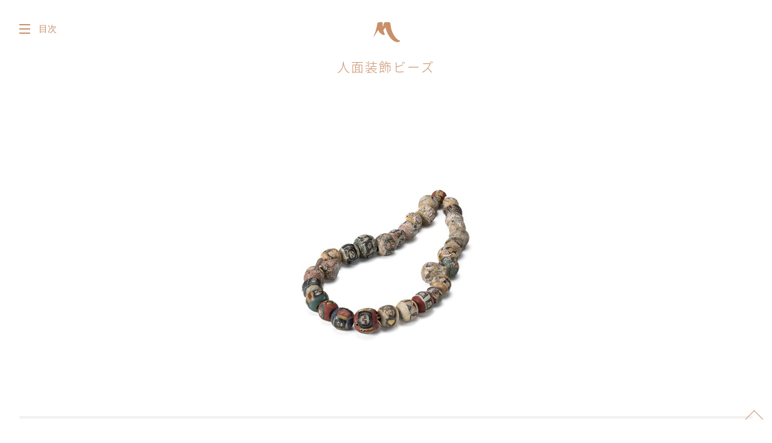

--- FILE ---
content_type: text/html
request_url: https://www.miho.jp/booth/html/artcon/00003294.htm
body_size: 4977
content:
<!doctype html>
<html>
<head>
<meta charset="utf-8">

<!-- HEAD START -->
<title>人面装飾ビーズ - MIHO MUSEUM</title>
<meta name="keywords" content="人面装飾ビーズ ">
<!-- HEAD END -->

<meta name="viewport" content="width=device-width">

<link href="https://fonts.googleapis.com/earlyaccess/notosansjapanese.css" rel="stylesheet">
<link href="https://fonts.googleapis.com/css?family=Roboto:100,300,400" rel="stylesheet">

<link rel="stylesheet" href="/wp-content/themes/miho/js/jquery.bxslider.css">
<link rel="stylesheet" href="/wp-content/themes/miho/css/font-awesome.css">
<link rel="stylesheet" href="/wp-content/themes/miho/js/jquery.mmenu.all.css">
<link rel="stylesheet" href="/wp-content/themes/miho/css/font.css">


<link rel="stylesheet" media="(max-width: 766px)" href="/wp-content/themes/miho/css/sp/reset.css">
<link rel="stylesheet" media="(max-width: 766px)" href="/wp-content/themes/miho/css/sp/layout.css">
<link rel="stylesheet" media="(max-width: 766px)" href="/wp-content/themes/miho/css/sp/common.css">
<link rel="stylesheet" media="(max-width: 766px)" href="/wp-content/themes/miho/css/sp/drawer.css">
<link rel="stylesheet" media="(max-width: 766px)" href="/wp-content/themes/miho/css/sp/exhibition_collection.css">

<link rel="stylesheet" media="(min-width: 767px)" href="/wp-content/themes/miho/css/pc/reset.css">
<link rel="stylesheet" media="(min-width: 767px)" href="/wp-content/themes/miho/css/pc/layout.css">
<link rel="stylesheet" media="(min-width: 767px)" href="/wp-content/themes/miho/css/pc/common.css">
<link rel="stylesheet" media="(min-width: 767px)" href="/wp-content/themes/miho/css/pc/drawer.css">
<link rel="stylesheet" media="(min-width: 767px)" href="/wp-content/themes/miho/css/pc/exhibition_collection.css">

<style>
@media screen and (min-width: 767px) {
    .drawer-hamburger:after {
        content: "目次";
    }
    .drawer-open .drawer-hamburger:after {
        content: "閉じる";
    }
}
</style>

<script type="text/javascript" src="/wp-content/themes/miho/js/jquery-3.1.1.js"></script>
<script type="text/javascript" src="/wp-content/themes/miho/js/jquery.bxslider.js"></script>
<script type="text/javascript" src="/wp-content/themes/miho/js/drawer.js"></script>
<script type="text/javascript" src="/wp-content/themes/miho/js/iscroll.js"></script>
<script type="text/javascript" src="/wp-content/themes/miho/js/jquery.mmenu.min.js"></script>
<script type="text/javascript" src="/wp-content/themes/miho/js/util.js"></script>
<script type="text/javascript" src="/wp-content/themes/miho/js/jquery.cookie.js"></script>

<script>
$(document).ready(function() {
    $('#collectionPhoto ul').bxSlider({
        startSlide: 0,
        moveSlides: 1,
        pager: true,
        auto: false,
        controls: true,
        pagerCustom: '.bx-pager',
        mode: 'fade'
    });
});
</script>

</head>

<body class="drawer drawer--top">
<div id="wrap">
    <div id="siteHeaderContainer">
        <header id="siteHeader" class="headerFadein">
            <div id="logo">
                <a href="/">
                    <svg version="1.1" id="logoType" xmlns="http://www.w3.org/2000/svg" xmlns:xlink="http://www.w3.org/1999/xlink" x="0px" y="0px" viewBox="0 0 140 140" style="enable-background:new 0 0 140 140;" xml:space="preserve">
                    <path class="logo" d="M42.7,103.9l-0.1-0.2c-0.4-0.9-0.8-1.8-1.5-3.3c-0.6-1.3-1-2.1-1.4-2.9l-0.1-0.3c0,0.4,0,0.5,0,1.2l0,1l0,1v1.2
                    v0.1c0,0.8,0,1,0.1,1.3c0.1,0.4,0.3,0.6,0.8,0.6v0.4c-0.5,0-0.7,0-1.4,0c-0.7,0-0.9,0-1.4,0v-0.4c0.6,0,0.9-0.3,1-0.9
                    c0.1-0.4,0.1-0.9,0.1-1.9c0.1-1.6,0.1-2.3,0.1-3c0-0.9-0.1-1.3-0.2-1.6c-0.1-0.3-0.3-0.4-0.7-0.5v-0.4c0.5,0,0.7,0,1.4,0
                    c0.7,0,0.9,0,1.4,0c0.2,0.6,0.3,0.8,0.7,1.6c0.7,1.5,1.6,3.5,2.1,4.4l0.1,0.2c0.1-0.1,0.1-0.2,0.1-0.3c0.1-0.3,0.3-0.7,0.6-1.3
                    c0.3-0.7,0.5-1.3,0.7-1.6l0.6-1.4c0.4-0.9,0.4-1,0.6-1.5l0.3,0c0.3,0,0.7,0,1.2,0c0.5,0,0.9,0,1.2,0l0.3,0v0.4
                    c-0.7,0.1-0.9,0.5-0.9,1.9c0,0.7,0,1.3,0.1,2.5c0,1.1,0.1,1.6,0.1,2.1c0,0.5,0.1,0.8,0.2,1c0.1,0.2,0.4,0.4,0.8,0.4v0.4l-0.3,0h-1.5
                    H46l-0.3,0v-0.4c0.4,0,0.6-0.2,0.7-0.4c0.2-0.3,0.2-0.5,0.2-1.3v-0.7c0-0.8,0-1.2-0.1-2.5c0-0.5,0-0.9-0.1-1.2l0-0.3l-0.1,0.3
                    L45.6,99c-0.4,0.9-0.6,1.4-0.7,1.7l-0.7,1.6c-0.4,0.9-0.4,1.1-0.7,1.7H42.7z"/>
                    <path class="logo" d="M59.4,103.6c0.3,0,0.5-0.1,0.7-0.3c0.2-0.2,0.3-0.4,0.3-0.7c0-0.4,0-0.6,0.1-1.9v-1.1v-1.1c0-0.3,0-0.7,0-1.1
                    c0-0.7,0-1-0.1-1.3c-0.1-0.3-0.4-0.5-0.9-0.5v-0.4l0.3,0c0.4,0,0.9,0,1.5,0c0.7,0,1.2,0,1.5,0l0.3,0v0.4c-0.3,0-0.5,0.1-0.7,0.3
                    c-0.2,0.2-0.3,0.4-0.3,0.7c0,0.4,0,0.7,0,1.9v1.1v1.1c0,1.7,0,2,0.2,2.3c0.1,0.3,0.4,0.5,0.9,0.5v0.4l-0.3,0h-1.5h-1.5l-0.3,0V103.6
                    z"/>
                    <path class="logo" d="M76,99.7v0.3v1.1c0,0.3,0,0.6,0,1c0,0.6,0.1,0.8,0.2,1c0.1,0.2,0.4,0.4,0.8,0.4v0.4l-0.3,0h-1.5h-1.5l-0.3,0
                    v-0.4c0.3,0,0.5-0.1,0.7-0.3c0.2-0.2,0.3-0.4,0.3-0.7c0-0.4,0-0.6,0.1-1.9v-1.1v-1.1c0-0.3,0-0.7,0-1.1c0-0.7,0-1-0.1-1.3
                    c-0.1-0.3-0.4-0.5-0.9-0.5v-0.4l0.3,0c0.4,0,0.9,0,1.5,0c0.7,0,1.2,0,1.5,0l0.3,0v0.4c-0.4,0-0.6,0.1-0.8,0.4
                    c-0.2,0.3-0.2,0.5-0.2,1.7l0,0.9v0.3h4.1l0-0.3v-0.9c0-0.1,0-0.4,0-0.7c0-0.5-0.1-0.7-0.2-0.9c-0.2-0.2-0.4-0.3-0.8-0.4v-0.4l0.3,0
                    c0.4,0,0.9,0,1.5,0c0.7,0,1.2,0,1.5,0l0.3,0v0.4c-0.3,0-0.5,0.1-0.7,0.3c-0.3,0.3-0.3,0.6-0.3,1.5v1.8v0.3v1.1c0,1.7,0,2,0.2,2.3
                    c0.1,0.3,0.4,0.5,0.9,0.5v0.4l-0.3,0h-1.5h-1.5l-0.3,0v-0.4c0.4,0,0.7-0.2,0.8-0.4c0.1-0.1,0.1-0.3,0.1-0.5c0-0.3,0.1-0.8,0.1-1.5
                    V100l0-0.3H76z"/>
                    <path class="logo" d="M97.2,96c-1.7,0-2.9,1.3-2.9,3.1c0,2.2,1.4,4,3.3,4c1.7,0,2.9-1.3,2.9-3.2C100.5,97.7,99.1,96,97.2,96
                     M101,102.6c-0.9,0.9-2.2,1.4-3.8,1.4c-2.8,0-4.7-1.7-4.7-4.2c0-2.7,2-4.6,5-4.6c2.9,0,4.8,1.7,4.8,4.2
                    C102.3,100.6,101.8,101.8,101,102.6"/>
                    <path class="logo" d="M22.6,121l-0.1-0.2c-0.4-0.9-0.8-1.8-1.5-3.3c-0.6-1.3-1-2.1-1.4-2.9l-0.1-0.3c0,0.4,0,0.5,0,1.2l0,1l0,1v1.2
                    v0.1c0,0.8,0,1,0.1,1.3c0.1,0.4,0.3,0.6,0.8,0.6v0.4c-0.5,0-0.7,0-1.4,0c-0.7,0-0.9,0-1.4,0v-0.4c0.6,0,0.9-0.3,1-0.9
                    c0.1-0.4,0.1-0.9,0.1-1.9c0.1-1.6,0.1-2.3,0.1-2.9c0-0.9-0.1-1.3-0.2-1.6c-0.1-0.3-0.3-0.4-0.7-0.5v-0.4c0.5,0,0.7,0,1.4,0
                    c0.7,0,0.9,0,1.4,0c0.2,0.6,0.3,0.8,0.7,1.6c0.7,1.5,1.6,3.5,2.1,4.4l0.1,0.2c0.1-0.1,0.1-0.2,0.1-0.3c0.1-0.3,0.3-0.7,0.6-1.3
                    c0.3-0.7,0.5-1.3,0.7-1.6l0.6-1.4c0.4-0.9,0.4-1,0.6-1.5l0.3,0c0.3,0,0.7,0,1.2,0c0.5,0,0.9,0,1.2,0l0.3,0v0.4
                    c-0.7,0.1-0.9,0.5-0.9,1.9c0,0.7,0,1.3,0.1,2.5c0,1.1,0.1,1.6,0.1,2.1c0,0.5,0.1,0.8,0.2,1c0.1,0.2,0.4,0.3,0.8,0.4v0.4l-0.3,0h-1.5
                    h-1.5l-0.3,0v-0.4c0.4,0,0.6-0.2,0.7-0.4c0.2-0.3,0.2-0.5,0.2-1.3v-0.7c0-0.8,0-1.2-0.1-2.5c0-0.5,0-0.9-0.1-1.2l0-0.3l-0.1,0.3
                    l-0.7,1.6c-0.4,0.9-0.6,1.4-0.7,1.7l-0.7,1.6c-0.4,0.9-0.4,1.1-0.7,1.7H22.6z"/>
                    <path class="logo" d="M48.2,112.8c-0.3,0-0.5,0.1-0.7,0.3c-0.2,0.2-0.2,0.5-0.3,1c0,0.6,0,1,0,1.8c0,0.4,0,0.7,0,0.9v1.2
                    c0,0.9-0.2,1.4-0.6,2c-0.6,0.9-1.7,1.3-3.1,1.3c-0.9,0-1.5-0.2-2.2-0.5c-1-0.6-1.4-1.3-1.4-2.7c0-0.3,0-0.8,0-1.3c0-0.4,0-0.8,0-1.2
                    v-0.8c0-0.8,0-1-0.1-1.2c-0.1-0.5-0.4-0.7-0.9-0.7v-0.4l0.3,0c0.4,0,0.9,0,1.5,0c0.7,0,1.2,0,1.6,0l0.3,0v0.4
                    c-0.4,0.1-0.6,0.2-0.8,0.4c-0.1,0.2-0.2,0.5-0.2,1c0,0.7,0,1.7,0,2.2v0.2l0,1.2c0,1.1,0.1,1.5,0.5,1.9c0.3,0.4,0.9,0.6,1.6,0.6
                    c0.6,0,1.2-0.2,1.5-0.5c0.3-0.2,0.5-0.5,0.6-0.8c0.2-0.6,0.2-1,0.2-2.4v-0.2v-1.1c0-0.4,0-0.8,0-1c0-0.6,0-0.9-0.2-1.2
                    c-0.1-0.2-0.4-0.4-0.7-0.4v-0.4c0.6,0,0.8,0,1.5,0c0.7,0,0.9,0,1.5,0V112.8z"/>
                    <path class="logo" d="M63.1,114.5c-0.2-0.9-0.8-1.5-1.8-1.5c-0.9,0-1.5,0.5-1.5,1.2c0,0.4,0.2,0.7,0.5,1c0.2,0.2,0.4,0.3,0.7,0.5
                    c0.1,0.1,0.4,0.2,0.7,0.4c0.9,0.6,1.3,0.8,1.7,1.2c0.4,0.4,0.6,1,0.6,1.5c0,1.4-1.3,2.4-3.3,2.4c-0.8,0-1.4-0.1-2.3-0.4
                    c0-0.5-0.1-1.2-0.3-1.9l0.5-0.1c0.3,1,1.1,1.6,2.2,1.6c1,0,1.7-0.5,1.7-1.2c0-0.3-0.2-0.7-0.5-0.9c-0.3-0.2-0.6-0.4-1.3-0.9
                    c-1.2-0.7-1.5-0.9-1.9-1.3c-0.3-0.4-0.5-0.9-0.5-1.4c0-1.5,1.2-2.4,3-2.4c0.9,0,1.6,0.2,2.3,0.5c0,0.3,0,0.4,0,0.8c0,0.5,0,0.6,0,1
                    H63.1z"/>
                    <path class="logo" d="M80.7,114.5c-0.1-1-0.6-1.3-2.2-1.3c-0.3,0-1.1,0-1.5,0c0,0.5,0,0.7,0,1.4v1.4v0.1c0.2,0,0.8,0,1.1,0
                    c1.5,0,1.9-0.2,2-0.9h0.5l0,0.1c0,0.3,0,0.7,0,1.1c0,0.4,0,0.8,0,1.1l0,0.1H80c0-0.7-0.4-0.9-1.9-0.9c-0.2,0-0.8,0-1.1,0h-0.1v0.2
                    v0.8l0,0.8v0.7c0,0.5,0.1,0.7,0.4,0.8c0.2,0,1,0.1,1.4,0.1c1.5,0,2-0.3,2.4-1.4l0.5,0.1c-0.2,0.9-0.4,1.7-0.6,1.9
                    c-0.1,0.2-0.3,0.2-1,0.2c-0.1,0-0.2,0-0.5,0l-0.4,0l-0.5,0c-0.3,0-0.6,0-0.7,0h-1c-0.3,0-0.5,0-0.7,0c-0.2,0-0.4,0-0.9,0
                    c-0.7,0-0.8,0-1.1,0v-0.4c0.3,0,0.5-0.1,0.7-0.3c0.2-0.2,0.3-0.4,0.3-0.7c0-0.4,0-0.6,0-1.9l0-1.1l0-1.1v-1.1c0-0.7,0-1-0.2-1.3
                    c-0.1-0.3-0.4-0.5-0.9-0.5v-0.4h7v0.1c0,0.3,0,0.7,0,1v0.8l0,0.2H80.7z"/>
                    <path class="logo" d="M100.7,112.8c-0.3,0-0.5,0.1-0.7,0.3c-0.2,0.2-0.2,0.5-0.3,1c0,0.6,0,1,0,1.8c0,0.4,0,0.7,0,0.9v1.2
                    c0,0.9-0.2,1.4-0.6,2c-0.6,0.9-1.7,1.3-3.1,1.3c-0.9,0-1.5-0.2-2.2-0.5c-1-0.6-1.4-1.3-1.4-2.7c0-0.3,0-0.8,0-1.3c0-0.4,0-0.8,0-1.2
                    v-0.8c0-0.8,0-1-0.1-1.2c-0.1-0.5-0.4-0.7-0.9-0.7v-0.4l0.3,0c0.4,0,0.9,0,1.5,0c0.7,0,1.2,0,1.6,0l0.3,0v0.4
                    c-0.4,0.1-0.6,0.2-0.8,0.4c-0.1,0.2-0.2,0.5-0.2,1c0,0.7,0,1.7,0,2.2v0.2l0,1.2c0,1.1,0.1,1.5,0.5,1.9c0.3,0.4,0.9,0.6,1.6,0.6
                    c0.6,0,1.2-0.2,1.5-0.5c0.3-0.2,0.5-0.5,0.6-0.8c0.2-0.6,0.2-1,0.2-2.4v-0.2v-1.1c0-0.4,0-0.8,0-1c0-0.6,0-0.9-0.2-1.2
                    c-0.1-0.2-0.4-0.4-0.7-0.4v-0.4c0.6,0,0.8,0,1.5,0c0.7,0,0.9,0,1.5,0V112.8z"/>
                    <path class="logo" d="M115.6,121l-0.1-0.2c-0.4-0.9-0.8-1.8-1.5-3.3c-0.6-1.3-1-2.1-1.4-2.9l-0.1-0.3c0,0.4,0,0.5,0,1.2l0,1l0,1v1.2
                    v0.1c0,0.8,0,1,0.1,1.3c0.1,0.4,0.3,0.6,0.8,0.6v0.4c-0.5,0-0.7,0-1.4,0c-0.7,0-0.9,0-1.4,0v-0.4c0.6,0,0.9-0.3,1-0.9
                    c0.1-0.4,0.1-0.9,0.1-1.9c0.1-1.6,0.1-2.3,0.1-2.9c0-0.9-0.1-1.3-0.2-1.6c-0.1-0.3-0.3-0.4-0.7-0.5v-0.4c0.5,0,0.7,0,1.4,0
                    c0.7,0,0.9,0,1.4,0c0.2,0.6,0.3,0.8,0.7,1.6c0.7,1.5,1.6,3.5,2.1,4.4l0.1,0.2c0.1-0.1,0.1-0.2,0.1-0.3c0.1-0.3,0.3-0.7,0.6-1.3
                    c0.3-0.7,0.5-1.3,0.7-1.6l0.6-1.4c0.4-0.9,0.4-1,0.6-1.5l0.3,0c0.3,0,0.7,0,1.2,0c0.5,0,0.9,0,1.2,0l0.3,0v0.4
                    c-0.7,0.1-0.9,0.5-0.9,1.9c0,0.7,0,1.3,0.1,2.5c0,1.1,0.1,1.6,0.1,2.1c0,0.5,0.1,0.8,0.2,1c0.1,0.2,0.4,0.3,0.8,0.4v0.4l-0.3,0h-1.5
                    h-1.5l-0.3,0v-0.4c0.4,0,0.6-0.2,0.7-0.4c0.2-0.3,0.2-0.5,0.2-1.3v-0.7c0-0.8,0-1.2-0.1-2.5c0-0.5,0-0.9-0.1-1.2l0-0.3l-0.1,0.3
                    l-0.7,1.6c-0.4,0.9-0.6,1.4-0.7,1.7l-0.7,1.6c-0.4,0.9-0.4,1.1-0.7,1.7H115.6z"/>
                    </svg>
                    <svg version="1.1" id="logoMark" xmlns="http://www.w3.org/2000/svg" xmlns:xlink="http://www.w3.org/1999/xlink" x="0px" y="0px"
                    viewBox="0 0 80 80" style="enable-background:new 0 0 80 80;" xml:space="preserve">
                    <path class="logo" d="M33.7,26.1c-0.3,2.3,0.2,6,0.3,8.1c0,0.1,0.1-0.4,0.2-0.7c0.8-2,1.5-5.8,2.6-7.8c0-0.8,0.9-0.3,1.1-0.8
                    c0.4,0.4,0.9,0.5,1.2,0c2.9-0.3,6.1-0.4,8.6,0.9c0.1,0.1,0.6,0.7,0.6,1c0.7,11.9,5,23.3,13.4,30.8c1.4,1.1,3,2,4.9,2
                    c0.7,0.7-0.4,1.7-1.3,2.2c-5.3,2.9-11.7-1.7-14.7-4.6c-5.8-5.8-9.8-13.9-11.6-22.3c-0.1-0.3-0.1-0.2-0.3,0
                    c-0.9,1.3-2.9,4.3-3.9,5.4c0.9,2,1.7,3.4,1.8,5.7c0.2,1.1,2.6,1.3,1.2,2.6c-2.4,1.7-5-0.4-6.8-1.5c-2.5-1.7-4.4-4.2-5.4-6.9
                    c-0.3-0.7-1,0.4-1.4,1c-2.1,3.4-4.7,7.3-7,10.9c-0.5,0-0.2,0.4-0.8,0.5c1.2-3.7,3.1-7.6,4.2-11.6c1.4-4.9,2.5-9.6,3.2-14.6
                    c0.4-0.7,2.1-1.1,3.1-1.3C29.2,24.8,32.6,23.9,33.7,26.1"/>
                    </svg>
                </a>
            </div>

            <div class="inner">
            <!-- ハンバーガーボタン -->
                <div id="language" style="display:none !important;" >
                    <p class="language"><span>Language</span></p>
                    <ul>
                        <li id="japanese" class="ja current first"><span class="notURL">日本語</span></li>
                        <li id="english" class="en-US en"><span class="notURL">English</span></li>
                        <li id="chinese" class="zh-CN zh"><span class="notURL">中文</span></li>
                        <li id="french" class="fr-FR fr"><span class="notURL">Français</span></li>
                        <li id="spanish" class="es-ES es"><span class="notURL">Español</span></li>
                        <li id="russian" class="ru-RU ru last"><span class="notURL">русский</span></li>
                    </ul>
                </div>
                <div id="menu">
                    <button type="button" class="drawer-toggle drawer-hamburger">
                        <span class="sr-only">目次</span>
                        <span class="drawer-hamburger-icon"></span>
                    </button>
                </div>
                <div id="spMenuBtn" class="sp">
                    <a class="menu-btn" href="#spmenu"></a>
                </div>
            </div>

            <nav class="drawer-nav" role="navigation">
                <div class="drawer-menu">
                    <div  id="touchbox" class="inner">
                        <div>
                            <h5>MIHO MUSEUMについて</h5>
                            <ul>
                                <li><a href="/intro">はじめに</a></li>
                                <li><a href="/collectionindex">コレクション</a></li>
                                <li><a href="/architecture">建築</a></li>
                                <li><a href="/architecture/gallery">フォトギャラリー</a></li>
                                <li><a href="/membership">友の会</a></li>
                            </ul>
                        </div>
                        <div>
                            <h5>ご利用案内</h5>
                            <ul>
                                <li><a href="/information">来館情報</a></li>
                                <li><a href="/beginner">初めての方へ</a></li>
                                <li><a href="/faq">よくあるご質問</a></li>
                                <li><a href="/floormap">フロアマップ</a></li>
                                <li><a href="/barrier_free">バリアフリー案内</a></li>
                                <li><a href="/contact">お問い合わせ</a></li>
                                <li><a href="/voiceguide">音声ガイド</a></li>
                                <li><a href="/season">季節の花 / 桜情報</a></li>
                            </ul>
                        </div>
                        <div class="current">
                            <h5>展覧会情報</h5>
                            <ul>
                                <li><a href="/current_exhibition">開催中の展覧会</a></li>
                                <li><a href="/upcoming_exhibition">これからの展覧会</a></li>
                                <li><a href="/past_exhibition">これまでの展覧会</a></li>
                            </ul>
                        </div>
                        <div>
                            <h5>イベント・プログラム</h5>
                            <ul>
                                <li><a href="/event_schedule">スケジュール一覧</a></li>
                                <li><a href="/event_type/other">各種イベント</a></li>
                                <li><a href="/event_type/kids">こどもプログラム</a></li>
                                <li><a href="/event_type/adult">おとなプログラム</a></li>
                            </ul>
                        </div>
                        <div>
                            <h5>レストラン＆ショップ</h5>
                            <ul>
                                <li><a href="/mihooriginal">MIHOオリジナル</a></li>
                                <li><a href="/restaurant">レストラン</a></li>
                                <li><a href="/cafe">カフェ</a></li>
                                <li><a href="/shop">ミュージアムショップ</a></li>
                                <li><a href="/column">おいしいって美しい</a></li>
                            </ul>
                        </div>
                        <div>
                            <h5>交通アクセス</h5>
                            <ul>
                                <li><a href="/access">公共交通機関</a></li>
                                <li><a href="/access_car">お車</a></li>
                            </ul>
                        </div>
                    </div>
                </div>
            </nav>
        </header>
    </div>

    <div id="container" class="clearfix">

<!-- CONTENTS START -->
<header id="pageHeader">
<div class="inner">
<h1>人面装飾ビーズ</h1>
</div>
</header>
<main id="exhibitionContainer">
<article id="collectionSingle">
<div class="boothcon" >
<div id="collectionPhoto">
<ul>
<li><div><img src="/booth/img-big/00020686.jpg" alt=""/></div></li>
</ul>
</div>
<div id="outlineContainer" class="inner flexBox">
<section id="outline" >
<h4><ruby>人面装飾ビーズ<rt></rt></ruby></h4>
<ul>
<li>エジプト</li>
<li>紀元前１－紀元後１世紀</li>
<li>ガラス</li>
<li></li>
</ul>
</section>
<section id="description">
</section>
</div>
<div id="underDescription">
</div>
</article
</main>
<!-- CONTENTS END -->

        <footer id="siteFooter" class="clearfix">
            <div id="topicpath">
                <div class="inner">
                    <p><a href="/">
                        <svg version="1.1" xmlns="http://www.w3.org/2000/svg" xmlns:xlink="http://www.w3.org/1999/xlink" x="0px" y="0px"
                        viewBox="0 0 80 80" style="enable-background:new 0 0 80 80;" xml:space="preserve">
                            <path class="logo" d="M33.7,26.1c-0.3,2.3,0.2,6,0.3,8.1c0,0.1,0.1-0.4,0.2-0.7c0.8-2,1.5-5.8,2.6-7.8c0-0.8,0.9-0.3,1.1-0.8
                            c0.4,0.4,0.9,0.5,1.2,0c2.9-0.3,6.1-0.4,8.6,0.9c0.1,0.1,0.6,0.7,0.6,1c0.7,11.9,5,23.3,13.4,30.8c1.4,1.1,3,2,4.9,2
                            c0.7,0.7-0.4,1.7-1.3,2.2c-5.3,2.9-11.7-1.7-14.7-4.6c-5.8-5.8-9.8-13.9-11.6-22.3c-0.1-0.3-0.1-0.2-0.3,0
                            c-0.9,1.3-2.9,4.3-3.9,5.4c0.9,2,1.7,3.4,1.8,5.7c0.2,1.1,2.6,1.3,1.2,2.6c-2.4,1.7-5-0.4-6.8-1.5c-2.5-1.7-4.4-4.2-5.4-6.9
                            c-0.3-0.7-1,0.4-1.4,1c-2.1,3.4-4.7,7.3-7,10.9c-0.5,0-0.2,0.4-0.8,0.5c1.2-3.7,3.1-7.6,4.2-11.6c1.4-4.9,2.5-9.6,3.2-14.6
                            c0.4-0.7,2.1-1.1,3.1-1.3C29.2,24.8,32.6,23.9,33.7,26.1"/>
                        </svg>
                    </a></p>
                    <ul>
                        <li>作品詳細</li>
                    </ul>
                </div>
            </div>

            <div class="inner flexBox">
                <div id="footerAddress">
                    <h4><a href="/">MIHO MUSEUM</a></h4>
                    <p>〒529-1814 滋賀県甲賀市信楽町田代桃谷300</p>
                    <p>電話　0748-82-3411</p>
                    <p>FAX　0748-82-3414</p>
                    <p class="footermembership"><a href="/membership">MIHO MUSEUM 友の会　会員募集中</a></p>
                    <ul id="footerSns">
                    </ul>
                </div>

                <nav id="siteMap">
                    <div>
                        <h5>MIHO MUSEUMについて</h5>
                        <ul>
                            <li><a href="/intro">はじめに</a></li>
                            <li><a href="/collectionindex">コレクション</a></li>
                            <li><a href="/architecture">建築</a></li>
                            <li><a href="/architecture/gallery">フォトギャラリー</a></li>
                            <li><a href="/membership">友の会</a></li>
                        </ul>
                    </div>
                    <div>
                        <h5>ご利用案内</h5>
                        <ul>
                            <li><a href="/information">来館情報</a></li>
                            <li><a href="/beginner">初めての方へ</a></li>
                            <li><a href="/faq">よくあるご質問</a></li>
                            <li><a href="/floormap">フロアマップ</a></li>
                            <li><a href="/barrier_free">バリアフリー案内</a></li>
                            <li><a href="/contact">お問い合わせ</a></li>
                            <li><a href="/voiceguide">音声ガイド</a></li>
                            <li><a href="/season">季節の花 / 桜情報</a></li>
                        </ul>
                    </div>
                    <div>
                        <h5>展覧会情報</h5>
                        <ul>
                            <li><a href="/current_exhibition">開催中の展覧会</a></li>
                            <li><a href="/upcoming_exhibition">これからの展覧会</a></li>
                            <li><a href="/past_exhibition">これまでの展覧会</a></li>
                        </ul>
                    </div>
                    <div>
                        <h5>イベント・プログラム</h5>
                        <ul>
                            <li><a href="/event_schedule">スケジュール一覧</a></li>
                            <li><a href="/event_type/other">各種イベント</a></li>
                            <li><a href="/event_type/kids">こどもプログラム</a></li>
                            <li><a href="/event_type/adult">おとなプログラム</a></li>
                        </ul>
                    </div>
                    <div>
                        <h5>レストラン＆ショップ</h5>
                        <ul>
                            <li><a href="/mihooriginal">MIHOオリジナル</a></li>
                            <li><a href="/restaurant">レストラン</a></li>
                            <li><a href="/cafe">カフェ</a></li>
                            <li><a href="/shop">ミュージアムショップ</a></li>
                            <li><a href="/column">おいしいって美しい</a></li>
                        </ul>
                    </div>
                    <div>
                        <h5>交通アクセス</h5>
                        <ul>
                            <li><a href="/access">公共交通機関</a></li>
                            <li><a href="/access_car">お車</a></li>
                        </ul>
                        <h6><a href="/news">新着情報</a></h6>
                        <h6><a href="/press">プレスの方へ</a></h6>
                        <h6><a href="/rule">ご利用規約</a></h6>
                    </div>
                </nav>
            </div>

            <p id="copyright" class="clearfix mincho"><small>&copy;MIHO MUSEUM. All Right Reserved.</small></p>
        </footer>

        <div id="pageTop">
            <p><a href="#"></a></p>
        </div>

        <nav id="spmenu">
            <ul>
                <li>
                    <span>MIHO MUSEUMについて</span>
                    <ul>
                        <li><a href="/intro">はじめに</a></li>
                        <li><a href="/collectionindex">コレクション</a></li>
                        <li><a href="/architecture">建築</a></li>
                        <li><a href="/architecture/gallery">フォトギャラリー</a></li>
                        <li><a href="/membership">友の会</a></li>
                    </ul>
                </li>
                <li>
                    <span>ご利用案内</span>
                    <ul>
                        <li><a href="/information">来館情報</a></li>
                        <li><a href="/beginner">初めての方へ</a></li>
                        <li><a href="/faq">よくあるご質問</a></li>
                        <li><a href="/floormap">フロアマップ</a></li>
                        <li><a href="/barrier_free">バリアフリー案内</a></li>
                        <li><a href="/contact">お問い合わせ</a></li>
                        <li><a href="/voiceguide">音声ガイド</a></li>
                        <li><a href="/season">季節の花 / 桜情報</a></li>
                    </ul>
                </li>
                <li>
                    <span>展覧会情報</span>
                    <ul>
                        <li><a href="/current_exhibition">開催中の展覧会</a></li>
                        <li><a href="/upcoming_exhibition">これからの展覧会</a></li>
                        <li><a href="/past_exhibition">これまでの展覧会</a></li>
                    </ul>
                </li>
                <li>
                    <span>イベント・プログラム</span>
                    <ul>
                        <li><a href="/event_schedule">スケジュール一覧</a></li>
                        <li><a href="/event_type/other">各種イベント</a></li>
                        <li><a href="/event_type/kids">こどもプログラム</a></li>
                        <li><a href="/event_type/adult">おとなプログラム</a></li>
                    </ul>
                </li>
                <li>
                    <span>レストラン＆ショップ</span>
                    <ul>
                        <li><a href="/mihooriginal">MIHOオリジナル</a></li>
                        <li><a href="/restaurant">レストラン</a></li>
                        <li><a href="/cafe">カフェ</a></li>
                        <li><a href="/shop">ミュージアムショップ</a></li>
                        <li><a href="/column">おいしいって美しい</a></li>
                    </ul>
                </li>
                <li>
                    <span>交通アクセス</span>
                    <ul>
                        <li><a href="/access">公共交通機関</a></li>
                        <li><a href="/access_car">お車</a></li>
                    </ul>
                </li>
                <li><a href="/news">新着情報</a></li>
                <li><a href="/press">プレスの方へ</a></li>
                <li><a href="/rule">ご利用規約</a></li>
            </ul>
        </nav>
    </div><!-- #container -->

</div><!-- #wrap -->
</body>
</html>





--- FILE ---
content_type: text/css
request_url: https://www.miho.jp/wp-content/themes/miho/js/jquery.mmenu.all.css
body_size: 6580
content:
.mm-menu,.mm-panels,.mm-panels>.mm-panel{
	margin:0;
	left:0;
	right:0;
	top:0;
	bottom:0;
	z-index:0;
	box-sizing:border-box;
	-webkit-transition: all 0.2s linear ;
	-moz-transition   : all 0.2s linear ;
	-ms-transition    : all 0.2s linear ;
	-o-transition     : all 0.2s linear ;
	transition        : all 0.2s linear ;
}
.mm-btn,.mm-menu{
	box-sizing:border-box;
	}
.mm-listview a,.mm-listview a:hover,.mm-navbar a,.mm-navbar a:hover{
	text-decoration:none;
	}
.mm-hidden{
	display:none!important;
}
.mm-menu,.mm-panels>.mm-panel:not(.mm-hidden){
	display:block
}
.mm-wrapper{
	overflow-x:hidden;
	position:relative;
}
.mm-menu{
	padding:0;
	position:absolute;
}
.mm-panels,.mm-panels>.mm-panel{
	background:inherit;
	border-color:inherit;
	position:absolute
}
.mm-btn,.mm-panel.mm-highest{
	z-index:1
}
.mm-panels{
	overflow:hidden;
}
.mm-panel{
	-webkit-transition:-webkit-transform .4s ease;
	transition:-webkit-transform .4s ease;
	transition:transform .4s ease;
	transition:transform .4s ease,-webkit-transform .4s ease;
	-webkit-transform:translate3d(100%,0,0);
	transform:translate3d(100%,0,0);
}
.mm-panel.mm-opened{-webkit-transform:translate3d(0,0,0);
transform:translate3d(0,0,0)}
.mm-panel.mm-subopened{-webkit-transform:translate3d(-30%,0,0);
transform:translate3d(-30%,0,0)}
.mm-panels>.mm-panel{
	-webkit-overflow-scrolling:touch;
	overflow:scroll;
	overflow-x:hidden;
	overflow-y:auto;
	padding:0 ;
}
.mm-listview .mm-divider,.mm-listview>li>a,
.mm-listview>li>span,
.mm-navbar .mm-title{
	text-overflow:ellipsis;
	white-space:nowrap;
	overflow:hidden;
}
.mm-panels>.mm-panel.mm-hasnavbar{
	padding-top:40px;
}
.mm-panels>.mm-panel:after,
.mm-panels>.mm-panel:before{
	content:'';
	display:block;
	height:20px;
}
.mm-vertical .mm-panel{-webkit-transform:none!important;
-ms-transform:none!important;
transform:none!important}
.mm-listview .mm-vertical .mm-panel,
.mm-vertical .mm-listview .mm-panel{
	display:none;
	padding:0px;
}

.mm-vertical li.mm-opened>.mm-panel,
li.mm-vertical.mm-opened>.mm-panel{
	display:block
}
.mm-listview>li.mm-vertical>.mm-next,
.mm-vertical .mm-listview>li>.mm-next{
	height:50px;
	bottom:auto;
}
.mm-listview>li.mm-vertical>.mm-next:after,
.mm-vertical .mm-listview>li>.mm-next:after{
	top:16px;
	bottom:auto
}
.mm-listview>li{
	-webkit-transition: all 0.2s linear ;
	-moz-transition   : all 0.2s linear ;
	-ms-transition    : all 0.2s linear ;
	-o-transition     : all 0.2s linear ;
	transition        : all 0.2s linear ;
}


.mm-listview>li.mm-vertical.mm-opened>.mm-next:after,
.mm-vertical .mm-listview>li.mm-opened>.mm-next:after{
	opacity: 0;
	height: 1px;
	top: 24px;
	}
.mm-btn{width:40px;
height:40px;
position:absolute;
top:0}
.mm-clear:after,
.mm-clear:before,
.mm-close:after,
.mm-close:before{
	content:'';
	border:2px solid transparent;
	display:block;
	width:5px;
	height:5px;
	margin:auto;
	position:absolute;
	top:0;
	bottom:0;
	-webkit-transform:rotate(-45deg);
	-ms-transform:rotate(-45deg);
	transform:rotate(-45deg)
}
.mm-clear:before,.mm-close:before{border-right:none;
border-bottom:none;
right:18px}
.mm-clear:after,.mm-close:after{border-left:none;
border-top:none;
right:25px}


.mm-prev:before{
	content:'';
	border:2px solid transparent;
	display:block;
	width:8px;
	height:8px;
	margin:auto;
	position:absolute;
	top:0;
	bottom:0;
	-webkit-transform:rotate(-45deg);
	-ms-transform:rotate(-45deg);
	transform:rotate(-45deg);
}

.mm-arrow:after,
.mm-next:after{
	content:"";
	width: 1px;
	height: 19px;
	background-color: #c98f69;
	position: absolute;
	right: 25px;
	top: 50%;
	-webkit-transition: all 0.2s linear ;
	-moz-transition   : all 0.2s linear ;
	-ms-transition    : all 0.2s linear ;
	-o-transition     : all 0.2s linear ;
	transition        : all 0.2s linear ;
}
.mm-arrow:before,
.mm-next:before{
	content:"";
	width: 19px;
	height: 1px;
	background-color: #c98f69;
	position: absolute;
	right: 15px;
	top: 50%;
	margin: 0px 0 0 0;
}



.mm-prev:before{border-right:none;
border-bottom:none;
left:23px}
.mm-arrow:after,.mm-next:after{border-top:none;
border-left:none;
right:24px}
.mm-navbar{border-bottom:1px solid;
border-color:inherit;
text-align:center;
line-height:20px;
height:40px;
padding:0 40px;
margin:0;
position:absolute;
top:0;
left:0;
right:0}
.mm-navbar>*{display:block;
padding:10px 0}
.mm-navbar .mm-btn:first-child{padding-left:20px;
left:0}
.mm-navbar .mm-btn:last-child{text-align:right;
padding-right:20px;
right:0}
.mm-panel .mm-navbar{display:none}
.mm-panel.mm-hasnavbar .mm-navbar{display:block}
.mm-listview,.mm-listview>li{list-style:none;
display:block;
padding:0;
margin:0}

.mm-listview{font:inherit;
font-size:14px;
line-height:20px;
	-webkit-transition: all 0.2s linear ;
	-moz-transition   : all 0.2s linear ;
	-ms-transition    : all 0.2s linear ;
	-o-transition     : all 0.2s linear ;
	transition        : all 0.2s linear ;
}
.mm-listview>li{position:relative}
.mm-listview>li,.mm-listview>li .mm-next,
.mm-listview>li .mm-next:before,
.mm-listview>li:after{
	border-color:inherit;
}
.mm-listview>li>a,
.mm-listview>li>span{
	color:inherit;
	display:block;
	padding:15px 0px 15px 20px;
	line-height: 20px;
	margin:0
}
.mm-listview>li>a.mm-arrow,.mm-listview>li>span.mm-arrow{padding-right:50px}
.mm-listview>li:not(.mm-divider):after{content:'';
	border-bottom-width:1px;
	border-bottom-style:solid;
	display:block;
	position:absolute;
	right:0;
	bottom:0;
	left:0px
}
.mm-listview .mm-listview{
	padding: 0 0 15px 0;
}
.mm-listview .mm-listview>li>a,
.mm-listview .mm-listview>li>span{
	padding:10px 0px 10px 40px;
}
.mm-listview .mm-listview>li:not(.mm-divider):before{
	display: none;
}
.mm-listview .mm-listview>li:after{
	content:"";
	width:8px;
	height:8px;
	border-right:1px solid #c98f69;
	border-top:1px solid #c98f69;
	border-bottom: none;
	border-left: none;
	position:absolute;
	z-index:100;
	left:20px;
	top:50%;
	margin:-5px 0 0 0;
	-webkit-transition: all 0.2s linear ;
	-moz-transition   : all 0.2s linear ;
	-ms-transition    : all 0.2s linear ;
	-o-transition     : all 0.2s linear ;
	transition        : all 0.2s linear ;
	-webkit-transform : rotate(45deg);
	-moz-transform    : rotate(45deg);
	-ms-transform     : rotate(45deg);
	-o-transform      : rotate(45deg);
	transform         : rotate(45deg);
}
.mm-listview .mm-next{
	background:rgba(3,2,1,0);
	width:50px;
	padding:0;
	position:absolute;
	right:0;
	top:0;
	bottom:0;
	z-index:2
}

.mm-listview .mm-next+a,.mm-listview .mm-next+span{margin-right:50px}

.mm-listview .mm-next.mm-fullsubopen{width:100%}
.mm-listview .mm-next.mm-fullsubopen:before{border-left:none}
.mm-listview .mm-next.mm-fullsubopen+a,
.mm-listview .mm-next.mm-fullsubopen+span{
	padding-right:50px;
	margin-right:0;
}
.mm-listview .mm-opened span{
	color: #c98f69;
}
.mm-panels>.mm-panel>.mm-listview{
	margin:0;}
.mm-panels>.mm-panel>.mm-listview:first-child,.mm-panels>.mm-panel>.mm-navbar+.mm-listview{
	margin-top:-20px;
	z-index: 999999;
}
@media all and (-ms-high-contrast:none){
  *::-ms-backdrop, .mm-panels>.mm-panel>.mm-listview:first-child,.mm-panels>.mm-panel>.mm-navbar+.mm-listview { margin-top: 40px; } /* IE11 */
}
.mm-panels>.mm-panel>.mm-listview:first-child,.mm-panels>.mm-panel>.mm-navbar+.mm-listview:not(:target) {
   margin-top: 40px\9; /* IE9, 10 */
}


.mm-listview .mm-inset{list-style:disc inside;
padding:0 10px 15px 40px;
margin:0}
.mm-listview .mm-inset>li{
	padding:5px 0;
}
.mm-listview .mm-divider{
	font-size:10px;
	text-transform:uppercase;
	text-indent:20px;
	line-height:25px}
.mm-listview .mm-spacer{padding-top:40px}
.mm-listview .mm-spacer>.mm-next{top:40px}
.mm-listview .mm-spacer.mm-divider{padding-top:25px}
.mm-menu{background:#ffffff;
	border-color:rgba(0,0,0,.1);
	color:rgba(0,0,0,.7);
	z-index: 99999999;
	position: relative;
}
.mm-menu .mm-navbar a,.mm-menu .mm-navbar>*{color:rgba(0,0,0,.3)}
.mm-menu .mm-btn:after,.mm-menu .mm-btn:before{border-color:rgba(0,0,0,.3)}
.mm-menu .mm-listview{
	border-color:rgba(0,0,0,.1);
	z-index: 999999;
}
.mm-menu .mm-listview>li .mm-arrow:after,.mm-menu .mm-listview>li .mm-next:after{border-color:rgba(0,0,0,.3)}
.mm-menu .mm-listview>li a:not(.mm-next){-webkit-tap-highlight-color:rgba(255,255,255,.5);
tap-highlight-color:rgba(255,255,255,.5)}
.mm-menu .mm-listview>li.mm-selected>a:not(.mm-next),.mm-menu .mm-listview>li.mm-selected>span{background:rgba(255,255,255,.5)}

.mm-menu .mm-divider,
.mm-menu .mm-listview>li.mm-opened.mm-vertical>.mm-panel,
.mm-menu .mm-listview>li.mm-opened.mm-vertical>a.mm-next,
.mm-menu.mm-vertical .mm-listview>li.mm-opened>.mm-panel,
.mm-menu.mm-vertical .mm-listview>li.mm-opened>a.mm-next{
	background:rgba(188,180,157,0.1);
	background: none;
}
.mm-page{box-sizing:border-box;
position:relative}
.mm-slideout{-webkit-transition:-webkit-transform .4s ease;
transition:-webkit-transform .4s ease;
transition:transform .4s ease;
transition:transform .4s ease,-webkit-transform .4s ease;
z-index:1}
html.mm-opened{overflow-x:hidden;
position:relative}
html.mm-blocking,html.mm-blocking body{overflow:hidden}
html.mm-background .mm-page{background:inherit}
#mm-blocker{background:rgba(3,2,1,0);
display:none;
width:100%;
height:100%;
position:fixed;
top:0;
left:0;
z-index:2}
html.mm-blocking #mm-blocker{display:block}
.mm-menu.mm-offcanvas{z-index:0;
display:none;
position:fixed;
width:80%;
min-width:140px;
max-width:440px;
}
.mm-menu.mm-offcanvas.mm-current{
	display:block;
	
}
html.mm-opening .mm-slideout{-webkit-transform:translate3d(80%,0,0);
transform:translate3d(80%,0,0)}
@media all and (max-width:175px){html.mm-opening .mm-slideout{-webkit-transform:translate3d(140px,0,0);
transform:translate3d(140px,0,0)}
}
@media all and (min-width:550px){html.mm-opening .mm-slideout{-webkit-transform:translate3d(440px,0,0);
transform:translate3d(440px,0,0)}
}
.mm-menu.mm-autoheight.mm-bottom,.mm-menu.mm-autoheight.mm-top{max-height:80%}
.mm-menu.mm-autoheight.mm-bottom.mm-fullscreen,.mm-menu.mm-autoheight.mm-top.mm-fullscreen{max-height:100%}
.mm-menu.mm-measureheight .mm-panel{display:block!important}
.mm-menu.mm-measureheight>.mm-panels>.mm-panel{bottom:auto!important;
height:auto!important}
.mm-menu.mm-columns{-webkit-transition-property:width,max-width,-webkit-transform;
transition-property:width,max-width,-webkit-transform;
transition-property:transform,width,max-width;
transition-property:transform,width,max-width,-webkit-transform}
.mm-menu.mm-columns .mm-panels>.mm-panel{width:100%;
right:auto;
display:none;
-webkit-transition-property:width,-webkit-transform;
transition-property:width,-webkit-transform;
transition-property:transform,width;
transition-property:transform,width,-webkit-transform}
.mm-menu.mm-columns .mm-panels>.mm-panel.mm-opened{border-right:1px solid;
border-color:inherit;
display:block;
-webkit-transform:translate3d(0,0,0);
transform:translate3d(0,0,0)}
.mm-menu.mm-columns .mm-panels>.mm-panel.mm-subopened{-webkit-transform:translate3d(-100%,0,0);
transform:translate3d(-100%,0,0);
z-index:2}
.mm-menu.mm-columns .mm-panels>.mm-panel.mm-columns-0{-webkit-transform:translate3d(0,0,0);
transform:translate3d(0,0,0)}
.mm-menu.mm-columns .mm-panels>.mm-panel.mm-opened:not([class*=mm-columns-])~.mm-panel:not(.mm-opened).mm-columns-0{display:block;
-webkit-transform:translate3d(100%,0,0);
transform:translate3d(100%,0,0)}
.mm-menu.mm-offcanvas.mm-columns-0{width:80%;
min-width:140px;
max-width:0}
html.mm-opening.mm-columns-0 .mm-slideout{-webkit-transform:translate3d(80%,0,0);
transform:translate3d(80%,0,0)}
@media all and (max-width:175px){html.mm-opening.mm-columns-0 .mm-slideout{-webkit-transform:translate3d(140px,0,0);
transform:translate3d(140px,0,0)}
}
@media all and (min-width:0px){html.mm-opening.mm-columns-0 .mm-slideout{-webkit-transform:translate3d(0,0,0);
transform:translate3d(0,0,0)}
}
html.mm-right.mm-opening.mm-columns-0 .mm-slideout{-webkit-transform:translate3d(-80%,0,0);
transform:translate3d(-80%,0,0)}
@media all and (max-width:175px){html.mm-right.mm-opening.mm-columns-0 .mm-slideout{-webkit-transform:translate3d(-140px,0,0);
transform:translate3d(-140px,0,0)}
}
@media all and (min-width:0px){html.mm-right.mm-opening.mm-columns-0 .mm-slideout{-webkit-transform:translate3d(0,0,0);
transform:translate3d(0,0,0)}
}
.mm-menu.mm-columns .mm-panels>.mm-panel.mm-columns-1{-webkit-transform:translate3d(100%,0,0);
transform:translate3d(100%,0,0)}
.mm-menu.mm-columns .mm-panels>.mm-panel.mm-opened:not([class*=mm-columns-])~.mm-panel:not(.mm-opened).mm-columns-1{display:block;
-webkit-transform:translate3d(200%,0,0);
transform:translate3d(200%,0,0)}
.mm-menu.mm-offcanvas.mm-columns-1{width:80%;
min-width:140px;
max-width:440px}
html.mm-opening.mm-columns-1 .mm-slideout{-webkit-transform:translate3d(80%,0,0);
transform:translate3d(80%,0,0)}
@media all and (max-width:175px){html.mm-opening.mm-columns-1 .mm-slideout{-webkit-transform:translate3d(140px,0,0);
transform:translate3d(140px,0,0)}
}
@media all and (min-width:550px){html.mm-opening.mm-columns-1 .mm-slideout{-webkit-transform:translate3d(440px,0,0);
transform:translate3d(440px,0,0)}
}
html.mm-right.mm-opening.mm-columns-1 .mm-slideout{-webkit-transform:translate3d(-80%,0,0);
transform:translate3d(-80%,0,0)}
@media all and (max-width:175px){html.mm-right.mm-opening.mm-columns-1 .mm-slideout{-webkit-transform:translate3d(-140px,0,0);
transform:translate3d(-140px,0,0)}
}
@media all and (min-width:550px){html.mm-right.mm-opening.mm-columns-1 .mm-slideout{-webkit-transform:translate3d(-440px,0,0);
transform:translate3d(-440px,0,0)}
}
.mm-menu.mm-columns-1 .mm-panels>.mm-panel{width:100%}
.mm-menu.mm-columns .mm-panels>.mm-panel.mm-columns-2{-webkit-transform:translate3d(200%,0,0);
transform:translate3d(200%,0,0)}
.mm-menu.mm-columns .mm-panels>.mm-panel.mm-opened:not([class*=mm-columns-])~.mm-panel:not(.mm-opened).mm-columns-2{display:block;
-webkit-transform:translate3d(300%,0,0);
transform:translate3d(300%,0,0)}
.mm-menu.mm-offcanvas.mm-columns-2{width:80%;
min-width:140px;
max-width:880px}
html.mm-opening.mm-columns-2 .mm-slideout{-webkit-transform:translate3d(80%,0,0);
transform:translate3d(80%,0,0)}
@media all and (max-width:175px){html.mm-opening.mm-columns-2 .mm-slideout{-webkit-transform:translate3d(140px,0,0);
transform:translate3d(140px,0,0)}
}
@media all and (min-width:1100px){html.mm-opening.mm-columns-2 .mm-slideout{-webkit-transform:translate3d(880px,0,0);
transform:translate3d(880px,0,0)}
}
html.mm-right.mm-opening.mm-columns-2 .mm-slideout{-webkit-transform:translate3d(-80%,0,0);
transform:translate3d(-80%,0,0)}
@media all and (max-width:175px){html.mm-right.mm-opening.mm-columns-2 .mm-slideout{-webkit-transform:translate3d(-140px,0,0);
transform:translate3d(-140px,0,0)}
}
@media all and (min-width:1100px){html.mm-right.mm-opening.mm-columns-2 .mm-slideout{-webkit-transform:translate3d(-880px,0,0);
transform:translate3d(-880px,0,0)}
}
.mm-menu.mm-columns-2 .mm-panels>.mm-panel{width:50%}
.mm-menu.mm-columns .mm-panels>.mm-panel.mm-columns-3{-webkit-transform:translate3d(300%,0,0);
transform:translate3d(300%,0,0)}
.mm-menu.mm-columns .mm-panels>.mm-panel.mm-opened:not([class*=mm-columns-])~.mm-panel:not(.mm-opened).mm-columns-3{display:block;
-webkit-transform:translate3d(400%,0,0);
transform:translate3d(400%,0,0)}
.mm-menu.mm-offcanvas.mm-columns-3{width:80%;
min-width:140px;
max-width:1320px}
html.mm-opening.mm-columns-3 .mm-slideout{-webkit-transform:translate3d(80%,0,0);
transform:translate3d(80%,0,0)}
@media all and (max-width:175px){html.mm-opening.mm-columns-3 .mm-slideout{-webkit-transform:translate3d(140px,0,0);
transform:translate3d(140px,0,0)}
}
@media all and (min-width:1650px){html.mm-opening.mm-columns-3 .mm-slideout{-webkit-transform:translate3d(1320px,0,0);
transform:translate3d(1320px,0,0)}
}
html.mm-right.mm-opening.mm-columns-3 .mm-slideout{-webkit-transform:translate3d(-80%,0,0);
transform:translate3d(-80%,0,0)}
@media all and (max-width:175px){html.mm-right.mm-opening.mm-columns-3 .mm-slideout{-webkit-transform:translate3d(-140px,0,0);
transform:translate3d(-140px,0,0)}
}
@media all and (min-width:1650px){html.mm-right.mm-opening.mm-columns-3 .mm-slideout{-webkit-transform:translate3d(-1320px,0,0);
transform:translate3d(-1320px,0,0)}
}
.mm-menu.mm-columns-3 .mm-panels>.mm-panel{width:33.34%}
.mm-menu.mm-columns .mm-panels>.mm-panel.mm-columns-4{-webkit-transform:translate3d(400%,0,0);
transform:translate3d(400%,0,0)}
.mm-menu.mm-columns .mm-panels>.mm-panel.mm-opened:not([class*=mm-columns-])~.mm-panel:not(.mm-opened).mm-columns-4{display:block;
-webkit-transform:translate3d(500%,0,0);
transform:translate3d(500%,0,0)}
.mm-menu.mm-offcanvas.mm-columns-4{width:80%;
min-width:140px;
max-width:1760px}
html.mm-opening.mm-columns-4 .mm-slideout{-webkit-transform:translate3d(80%,0,0);
transform:translate3d(80%,0,0)}
@media all and (max-width:175px){html.mm-opening.mm-columns-4 .mm-slideout{-webkit-transform:translate3d(140px,0,0);
transform:translate3d(140px,0,0)}
}
@media all and (min-width:2200px){html.mm-opening.mm-columns-4 .mm-slideout{-webkit-transform:translate3d(1760px,0,0);
transform:translate3d(1760px,0,0)}
}
html.mm-right.mm-opening.mm-columns-4 .mm-slideout{-webkit-transform:translate3d(-80%,0,0);
transform:translate3d(-80%,0,0)}
@media all and (max-width:175px){html.mm-right.mm-opening.mm-columns-4 .mm-slideout{-webkit-transform:translate3d(-140px,0,0);
transform:translate3d(-140px,0,0)}
}
@media all and (min-width:2200px){html.mm-right.mm-opening.mm-columns-4 .mm-slideout{-webkit-transform:translate3d(-1760px,0,0);
transform:translate3d(-1760px,0,0)}
}
.mm-menu.mm-columns-4 .mm-panels>.mm-panel{width:25%}
.mm-menu.mm-columns .mm-panels>.mm-panel.mm-columns-5{-webkit-transform:translate3d(500%,0,0);
transform:translate3d(500%,0,0)}
.mm-menu.mm-columns .mm-panels>.mm-panel.mm-opened:not([class*=mm-columns-])~.mm-panel:not(.mm-opened).mm-columns-5{display:block;
-webkit-transform:translate3d(600%,0,0);
transform:translate3d(600%,0,0)}
.mm-menu.mm-offcanvas.mm-columns-5{width:80%;
min-width:140px;
max-width:2200px}
html.mm-opening.mm-columns-5 .mm-slideout{-webkit-transform:translate3d(80%,0,0);
transform:translate3d(80%,0,0)}
@media all and (max-width:175px){html.mm-opening.mm-columns-5 .mm-slideout{-webkit-transform:translate3d(140px,0,0);
transform:translate3d(140px,0,0)}
}
@media all and (min-width:2750px){html.mm-opening.mm-columns-5 .mm-slideout{-webkit-transform:translate3d(2200px,0,0);
transform:translate3d(2200px,0,0)}
}
html.mm-right.mm-opening.mm-columns-5 .mm-slideout{-webkit-transform:translate3d(-80%,0,0);
transform:translate3d(-80%,0,0)}
@media all and (max-width:175px){html.mm-right.mm-opening.mm-columns-5 .mm-slideout{-webkit-transform:translate3d(-140px,0,0);
transform:translate3d(-140px,0,0)}
}
@media all and (min-width:2750px){html.mm-right.mm-opening.mm-columns-5 .mm-slideout{-webkit-transform:translate3d(-2200px,0,0);
transform:translate3d(-2200px,0,0)}
}
.mm-menu.mm-columns-5 .mm-panels>.mm-panel{width:20%}
.mm-menu.mm-columns .mm-panels>.mm-panel.mm-columns-6{-webkit-transform:translate3d(600%,0,0);
transform:translate3d(600%,0,0)}
.mm-menu.mm-columns .mm-panels>.mm-panel.mm-opened:not([class*=mm-columns-])~.mm-panel:not(.mm-opened).mm-columns-6{display:block;
-webkit-transform:translate3d(700%,0,0);
transform:translate3d(700%,0,0)}
.mm-menu.mm-offcanvas.mm-columns-6{width:80%;
min-width:140px;
max-width:2640px}
html.mm-opening.mm-columns-6 .mm-slideout{-webkit-transform:translate3d(80%,0,0);
transform:translate3d(80%,0,0)}
@media all and (max-width:175px){html.mm-opening.mm-columns-6 .mm-slideout{-webkit-transform:translate3d(140px,0,0);
transform:translate3d(140px,0,0)}
}
@media all and (min-width:3300px){html.mm-opening.mm-columns-6 .mm-slideout{-webkit-transform:translate3d(2640px,0,0);
transform:translate3d(2640px,0,0)}
}
html.mm-right.mm-opening.mm-columns-6 .mm-slideout{-webkit-transform:translate3d(-80%,0,0);
transform:translate3d(-80%,0,0)}
@media all and (max-width:175px){html.mm-right.mm-opening.mm-columns-6 .mm-slideout{-webkit-transform:translate3d(-140px,0,0);
transform:translate3d(-140px,0,0)}
}
@media all and (min-width:3300px){html.mm-right.mm-opening.mm-columns-6 .mm-slideout{-webkit-transform:translate3d(-2640px,0,0);
transform:translate3d(-2640px,0,0)}
}
.mm-menu.mm-columns-6 .mm-panels>.mm-panel{width:16.67%}
em.mm-counter{font:inherit;
font-size:14px;
font-style:normal;
text-indent:0;
line-height:20px;
display:block;
margin-top:-10px;
position:absolute;
right:45px;
top:50%}
em.mm-counter+a.mm-next{width:90px}
em.mm-counter+a.mm-next+a,em.mm-counter+a.mm-next+span{margin-right:90px}
em.mm-counter+a.mm-fullsubopen{padding-left:0}
.mm-vertical>.mm-counter{top:12px;
margin-top:0}
.mm-vertical.mm-spacer>.mm-counter{margin-top:40px}
.mm-nosubresults>.mm-counter{display:none}
.mm-menu em.mm-counter{color:rgba(0,0,0,.3)}
html.mm-opened.mm-dragging .mm-menu,html.mm-opened.mm-dragging .mm-slideout{-webkit-transition-duration:0s;
transition-duration:0s}
.mm-divider>span{text-overflow:ellipsis;
white-space:nowrap;
overflow:hidden;
padding:0;
line-height:25px}
.mm-divider.mm-opened a.mm-next:after{-webkit-transform:rotate(45deg);
-ms-transform:rotate(45deg);
transform:rotate(45deg)}
.mm-collapsed:not(.mm-uncollapsed){display:none}
.mm-fixeddivider{background:inherit;
display:none;
position:absolute;
top:0;
left:0;
right:0;
z-index:2;
-webkit-transform:translate3d(0,0,0);
transform:translate3d(0,0,0)}
.mm-fixeddivider:after{content:none!important;
display:none!important}
.mm-hasdividers .mm-fixeddivider{display:block}
.mm-menu .mm-fixeddivider span{background:rgba(0,0,0,.05)}
.mm-menu.mm-dropdown{box-shadow:0 2px 10px rgba(0,0,0,.3);
height:80%}
html.mm-dropdown .mm-slideout{-webkit-transform:none!important;
-ms-transform:none!important;
transform:none!important;
z-index:0}
html.mm-dropdown #mm-blocker{-webkit-transition-delay:0s!important;
transition-delay:0s!important;
z-index:1}
html.mm-dropdown .mm-menu{z-index:2}
html.mm-dropdown.mm-opened:not(.mm-opening) .mm-menu{display:none}
.mm-menu.mm-tip:before{content:'';
background:inherit;
box-shadow:0 2px 10px rgba(0,0,0,.3);
display:block;
width:15px;
height:15px;
position:absolute;
z-index:0;
-webkit-transform:rotate(45deg);
-ms-transform:rotate(45deg);
transform:rotate(45deg)}
.mm-menu.mm-tipleft:before{left:22px}
.mm-menu.mm-tipright:before{right:22px}
.mm-menu.mm-tiptop:before{top:-8px}
.mm-menu.mm-tipbottom:before{bottom:-8px}
.mm-iconpanel .mm-panel{-webkit-transition-property:left,-webkit-transform;
transition-property:left,-webkit-transform;
transition-property:transform,left;
transition-property:transform,left,-webkit-transform}
.mm-iconpanel .mm-panel.mm-opened{border-left:1px solid;
border-color:inherit}
.mm-iconpanel .mm-panel.mm-subopened{overflow-y:hidden;
left:-40px;
-webkit-transform:translate3d(0,0,0);
transform:translate3d(0,0,0)}
.mm-iconpanel .mm-panel.mm-iconpanel-0{left:0}
.mm-iconpanel .mm-panel.mm-iconpanel-1{left:40px}
.mm-iconpanel .mm-panel.mm-iconpanel-2{left:80px}
.mm-iconpanel .mm-panel.mm-iconpanel-3{left:120px}
.mm-iconpanel .mm-panel.mm-iconpanel-4{left:160px}
.mm-iconpanel .mm-panel.mm-iconpanel-5{left:200px}
.mm-iconpanel .mm-panel.mm-iconpanel-6{left:240px}
.mm-subblocker{background:inherit;
opacity:0;
display:block;
-webkit-transition:opacity .4s ease;
transition:opacity .4s ease}
.mm-subopened .mm-subblocker{opacity:.6;
position:absolute;
top:0;
right:0;
bottom:-100000px;
left:0;
z-index:3}
.mm-navbar-bottom,.mm-navbar-top~.mm-navbar-top{border-bottom:none}
.mm-menu>.mm-navbar{background:inherit;
padding:0;
z-index:3;
-webkit-transform:translate3d(0,0,0);
transform:translate3d(0,0,0)}
.mm-navbar-bottom{border-top-width:1px;
border-top-style:solid;
top:auto;
bottom:0}
.mm-navbar-bottom~.mm-navbar-bottom{border-top:none}
.mm-navbar.mm-hasbtns{padding:0 40px}
.mm-navbar[class*=mm-navbar-content-]>*{box-sizing:border-box;
display:block;
float:left}
.mm-navbar .mm-breadcrumbs{text-overflow:ellipsis;
white-space:nowrap;
overflow:hidden;
-webkit-overflow-scrolling:touch;
overflow-x:auto;
text-align:left;
padding:0 0 0 17px}
.mm-navbar .mm-breadcrumbs>*{display:inline-block;
padding:10px 3px}
.mm-navbar .mm-breadcrumbs>a{text-decoration:underline}
.mm-navbar.mm-hasbtns .mm-breadcrumbs{margin-left:-40px}
.mm-navbar.mm-hasbtns .mm-btn:not(.mm-hidden)+.mm-breadcrumbs{margin-left:0;
padding-left:0}
.mm-navbar-top-1{top:0}
.mm-hasnavbar-top-1 .mm-panels,.mm-navbar-top-2{top:40px}
.mm-hasnavbar-top-2 .mm-panels,.mm-navbar-top-3{top:80px}
.mm-hasnavbar-top-3 .mm-panels,.mm-navbar-top-4{top:120px}
.mm-hasnavbar-top-4 .mm-panels{top:160px}
.mm-navbar-bottom-1{bottom:0}
.mm-hasnavbar-bottom-1 .mm-panels,.mm-navbar-bottom-2{bottom:40px}
.mm-hasnavbar-bottom-2 .mm-panels,.mm-navbar-bottom-3{bottom:80px}
.mm-hasnavbar-bottom-3 .mm-panels,.mm-navbar-bottom-4{bottom:120px}
.mm-hasnavbar-bottom-4 .mm-panels{bottom:160px}
.mm-navbar-size-2{height:80px}
.mm-navbar-size-3{height:120px}
.mm-navbar-size-4{height:160px}
.mm-navbar-content-2>*{width:50%}
.mm-navbar-content-3>*{width:33.33%}
.mm-navbar-content-4>*{width:25%}
.mm-navbar-content-5>*{width:20%}
.mm-navbar-content-6>*{width:16.67%}
.mm-sronly{text-indent:10px;
overflow:hidden;
display:block;
width:1px;
height:1px;
position:absolute;
z-index:-1}
.mm-search,.mm-search input{box-sizing:border-box}
.mm-search{height:40px;
padding:7px 10px 0;
position:relative}
.mm-search input{border:none!important;
outline:0!important;
box-shadow:none!important;
border-radius:26px;
font:inherit;
font-size:14px;
line-height:26px;
display:block;
width:100%;
height:26px;
min-height:26px;
max-height:26px;
margin:0;
padding:0 10px}
.mm-search input::-ms-clear{display:none}
.mm-search .mm-clear,.mm-search .mm-next{right:0}
.mm-panel>.mm-search{width:100%;
position:absolute;
top:0;
left:0}
.mm-panel.mm-hassearch{padding-top:40px}
.mm-panel.mm-hassearch.mm-hasnavbar{padding-top:80px}
.mm-panel.mm-hassearch.mm-hasnavbar .mm-search{top:40px}
.mm-noresultsmsg{text-align:center;
font-size:21px;
padding:40px 0}
.mm-noresults .mm-indexer{display:none!important}
li.mm-nosubresults>a.mm-next{display:none}
li.mm-nosubresults>a.mm-next+a,li.mm-nosubresults>a.mm-next+span{padding-right:10px}
.mm-panels>.mm-resultspanel:not(.mm-opened){-webkit-transform:translate3d(0,0,0);
transform:translate3d(0,0,0)}
.mm-menu .mm-search input{background:rgba(0,0,0,.05);
color:rgba(0,0,0,.7)}
.mm-menu .mm-noresultsmsg{color:rgba(0,0,0,.3)}
.mm-indexer{background:inherit;
text-align:center;
font-size:12px;
box-sizing:border-box;
width:20px;
position:absolute;
top:0;
bottom:0;
right:-100px;
z-index:3;
-webkit-transition:right .4s ease;
transition:right .4s ease;
-webkit-transform:translate3d(0,0,0);
transform:translate3d(0,0,0)}
.mm-indexer a{text-decoration:none;
display:block;
height:3.85%}
.mm-indexer~.mm-panel.mm-hasindexer{padding-right:40px}
.mm-hasindexer .mm-indexer{right:0}
.mm-hasindexer .mm-fixeddivider{right:20px}
.mm-menu .mm-indexer a{color:rgba(0,0,0,.3)}
.mm-menu.mm-hoverselected .mm-listview>li>a.mm-fullsubopen+a,
.mm-menu.mm-hoverselected .mm-listview>li>a.mm-fullsubopen+span,
.mm-menu.mm-hoverselected .mm-listview>li>a:not(.mm-fullsubopen),
.mm-menu.mm-parentselected .mm-listview>li>a.mm-fullsubopen+a,
.mm-menu.mm-parentselected .mm-listview>li>a.mm-fullsubopen+span,
.mm-menu.mm-parentselected .mm-listview>li>a:not(.mm-fullsubopen){
	-webkit-transition:background .4s ease;
	transition:background .4s ease;
}
.mm-menu.mm-hoverselected .mm-listview>li>a.mm-fullsubopen:hover+span,
.mm-menu.mm-hoverselected .mm-listview>li>a:not(.mm-fullsubopen):hover,
.mm-menu.mm-parentselected .mm-listview>li>a.mm-selected.mm-fullsubopen+a,
.mm-menu.mm-parentselected .mm-listview>li>a.mm-selected.mm-fullsubopen+span,
.mm-menu.mm-parentselected .mm-listview>li>a.mm-selected:not(.mm-fullsubopen){
}


input.mm-check,input.mm-toggle{position:absolute;
left:-10000px}
label.mm-check,label.mm-toggle{margin:0;
position:absolute;
top:50%;
z-index:2;
right:20px}
label.mm-check:before,label.mm-toggle:before{content:'';
display:block}
label.mm-toggle{border-radius:30px;
width:50px;
height:30px;
margin-top:-15px}
label.mm-toggle:before{border-radius:30px;
width:28px;
height:28px;
margin:1px}
input.mm-toggle:checked~label.mm-toggle:before{float:right}
label.mm-check{width:30px;
height:30px;
margin-top:-15px}
label.mm-check:before{border-left:3px solid;
border-bottom:3px solid;
width:40%;
height:20%;
margin:25% 0 0 20%;
opacity:.1;
-webkit-transform:rotate(-45deg);
-ms-transform:rotate(-45deg);
transform:rotate(-45deg)}
input.mm-check:checked~label.mm-check:before{opacity:1}
li.mm-vertical label.mm-check,li.mm-vertical label.mm-toggle{bottom:auto;
margin-top:0;
top:5px}
label.mm-toggle+a,label.mm-toggle+span{padding-right:80px}
label.mm-check+a,label.mm-check+span{padding-right:60px}
a.mm-next+label.mm-check,a.mm-next+label.mm-toggle{right:60px}
a.mm-next+label.mm-check+a,a.mm-next+label.mm-check+span,a.mm-next+label.mm-toggle+a,a.mm-next+label.mm-toggle+span{margin-right:50px}
a.mm-next+label.mm-toggle+a,a.mm-next+label.mm-toggle+span{padding-right:70px}
a.mm-next+label.mm-check+a,a.mm-next+label.mm-check+span{padding-right:50px}
em.mm-counter+a.mm-next+label.mm-check,em.mm-counter+a.mm-next+label.mm-toggle{right:100px}
em.mm-counter+a.mm-next+label.mm-check+a,em.mm-counter+a.mm-next+label.mm-check+span,em.mm-counter+a.mm-next+label.mm-toggle+a,em.mm-counter+a.mm-next+label.mm-toggle+span{margin-right:90px}
.mm-menu label.mm-toggle{background:rgba(0,0,0,.1)}
.mm-menu label.mm-toggle:before{background:#f3f3f3}
.mm-menu input.mm-toggle:checked~label.mm-toggle{background:#4bd963}
.mm-menu label.mm-check:before{border-color:rgba(0,0,0,.7)}
.mm-menu.mm-effect-menu-zoom{-webkit-transition:-webkit-transform .4s ease;
transition:-webkit-transform .4s ease;
transition:transform .4s ease;
transition:transform .4s ease,-webkit-transform .4s ease}
html.mm-opened .mm-menu.mm-effect-menu-zoom{-webkit-transform:scale(.7,.7) translate3d(-30%,0,0);
transform:scale(.7,.7) translate3d(-30%,0,0);
-webkit-transform-origin:left center;
-ms-transform-origin:left center;
transform-origin:left center}
html.mm-opening .mm-menu.mm-effect-menu-zoom{-webkit-transform:scale(1,1) translate3d(0,0,0);
transform:scale(1,1) translate3d(0,0,0)}
html.mm-right.mm-opened .mm-menu.mm-effect-menu-zoom{-webkit-transform:scale(.7,.7) translate3d(30%,0,0);
transform:scale(.7,.7) translate3d(30%,0,0);
-webkit-transform-origin:right center;
-ms-transform-origin:right center;
transform-origin:right center}
html.mm-right.mm-opening .mm-menu.mm-effect-menu-zoom{-webkit-transform:scale(1,1) translate3d(0,0,0);
transform:scale(1,1) translate3d(0,0,0)}
.mm-menu.mm-effect-menu-slide{-webkit-transition:-webkit-transform .4s ease;
transition:-webkit-transform .4s ease;
transition:transform .4s ease;
transition:transform .4s ease,-webkit-transform .4s ease}
html.mm-opened .mm-menu.mm-effect-menu-slide{-webkit-transform:translate3d(-30%,0,0);
transform:translate3d(-30%,0,0)}
html.mm-opening .mm-menu.mm-effect-menu-slide{-webkit-transform:translate3d(0,0,0);
transform:translate3d(0,0,0)}
html.mm-right.mm-opened .mm-menu.mm-effect-menu-slide{-webkit-transform:translate3d(30%,0,0);
transform:translate3d(30%,0,0)}
html.mm-right.mm-opening .mm-menu.mm-effect-menu-slide{-webkit-transform:translate3d(0,0,0);
transform:translate3d(0,0,0)}
.mm-menu.mm-effect-menu-fade{opacity:0;
-webkit-transition:opacity .4s ease;
transition:opacity .4s ease}
html.mm-opening .mm-menu.mm-effect-menu-fade{opacity:1}
.mm-menu.mm-effect-panels-zoom .mm-panel{-webkit-transform:scale(1.5,1.5) translate3d(100%,0,0);
transform:scale(1.5,1.5) translate3d(100%,0,0);
-webkit-transform-origin:left center;
-ms-transform-origin:left center;
transform-origin:left center}
.mm-menu.mm-effect-panels-zoom .mm-panel.mm-opened{-webkit-transform:scale(1,1) translate3d(0,0,0);
transform:scale(1,1) translate3d(0,0,0)}
.mm-menu.mm-effect-panels-zoom .mm-panel.mm-opened.mm-subopened{-webkit-transform:scale(.7,.7) translate3d(-30%,0,0);
transform:scale(.7,.7) translate3d(-30%,0,0)}
.mm-menu.mm-effect-panels-slide-0 .mm-panel.mm-subopened{-webkit-transform:translate3d(0,0,0);
transform:translate3d(0,0,0)}
.mm-menu.mm-effect-panels-slide-100 .mm-panel.mm-subopened{-webkit-transform:translate3d(-100%,0,0);
transform:translate3d(-100%,0,0)}
.mm-menu[class*=mm-effect-listitems-] .mm-listview>li{-webkit-transition:none .4s ease;
transition:none .4s ease}
.mm-menu[class*=mm-effect-listitems-] .mm-listview>li:nth-child(1){-webkit-transition-delay:50ms;
transition-delay:50ms}
.mm-menu[class*=mm-effect-listitems-] .mm-listview>li:nth-child(2){-webkit-transition-delay:.1s;
transition-delay:.1s}
.mm-menu[class*=mm-effect-listitems-] .mm-listview>li:nth-child(3){-webkit-transition-delay:150ms;
transition-delay:150ms}
.mm-menu[class*=mm-effect-listitems-] .mm-listview>li:nth-child(4){-webkit-transition-delay:.2s;
transition-delay:.2s}
.mm-menu[class*=mm-effect-listitems-] .mm-listview>li:nth-child(5){-webkit-transition-delay:250ms;
transition-delay:250ms}
.mm-menu[class*=mm-effect-listitems-] .mm-listview>li:nth-child(6){-webkit-transition-delay:.3s;
transition-delay:.3s}
.mm-menu[class*=mm-effect-listitems-] .mm-listview>li:nth-child(7){-webkit-transition-delay:350ms;
transition-delay:350ms}
.mm-menu[class*=mm-effect-listitems-] .mm-listview>li:nth-child(8){-webkit-transition-delay:.4s;
transition-delay:.4s}
.mm-menu[class*=mm-effect-listitems-] .mm-listview>li:nth-child(9){-webkit-transition-delay:450ms;
transition-delay:450ms}
.mm-menu[class*=mm-effect-listitems-] .mm-listview>li:nth-child(10){-webkit-transition-delay:.5s;
transition-delay:.5s}
.mm-menu[class*=mm-effect-listitems-] .mm-listview>li:nth-child(11){-webkit-transition-delay:550ms;
transition-delay:550ms}
.mm-menu[class*=mm-effect-listitems-] .mm-listview>li:nth-child(12){-webkit-transition-delay:.6s;
transition-delay:.6s}
.mm-menu[class*=mm-effect-listitems-] .mm-listview>li:nth-child(13){-webkit-transition-delay:650ms;
transition-delay:650ms}
.mm-menu[class*=mm-effect-listitems-] .mm-listview>li:nth-child(14){-webkit-transition-delay:.7s;
transition-delay:.7s}
.mm-menu[class*=mm-effect-listitems-] .mm-listview>li:nth-child(15){-webkit-transition-delay:750ms;
transition-delay:750ms}
.mm-menu.mm-effect-listitems-slide .mm-listview>li{-webkit-transition-property:opacity,-webkit-transform;
transition-property:opacity,-webkit-transform;
transition-property:transform,opacity;
transition-property:transform,opacity,-webkit-transform;
-webkit-transform:translate3d(50%,0,0);
transform:translate3d(50%,0,0);
opacity:0}
html.mm-opening .mm-menu.mm-effect-listitems-slide .mm-panel.mm-opened .mm-listview>li{-webkit-transform:translate3d(0,0,0);
transform:translate3d(0,0,0);
opacity:1}
.mm-menu.mm-effect-listitems-fade .mm-listview>li{-webkit-transition-property:opacity;
transition-property:opacity;
opacity:0}
html.mm-opening .mm-menu.mm-effect-listitems-fade .mm-panel.mm-opened .mm-listview>li{opacity:1}
.mm-menu.mm-effect-listitems-drop .mm-listview>li{-webkit-transition-property:opacity,top;
transition-property:opacity,top;
opacity:0;
top:-25%}
html.mm-opening .mm-menu.mm-effect-listitems-drop .mm-panel.mm-opened .mm-listview>li{opacity:1;
top:0}
.mm-listview.mm-border-none>li:after,.mm-menu.mm-border-none .mm-listview>li:after{content:none}
.mm-listview.mm-border-full>li:after,.mm-menu.mm-border-full .mm-listview>li:after{left:0!important}
.mm-listview.mm-border-offset>li:after,.mm-menu.mm-border-offset .mm-listview>li:after{right:20px}
.mm-menu.mm-offcanvas.mm-fullscreen{width:100%;
min-width:140px;
max-width:10000px}
html.mm-opening.mm-fullscreen .mm-slideout{-webkit-transform:translate3d(100%,0,0);
transform:translate3d(100%,0,0)}
@media all and (max-width:140px){html.mm-opening.mm-fullscreen .mm-slideout{-webkit-transform:translate3d(140px,0,0);
transform:translate3d(140px,0,0)}
}
@media all and (min-width:10000px){html.mm-opening.mm-fullscreen .mm-slideout{-webkit-transform:translate3d(10000px,0,0);
transform:translate3d(10000px,0,0)}
}
html.mm-right.mm-opening.mm-fullscreen .mm-slideout{-webkit-transform:translate3d(-100%,0,0);
transform:translate3d(-100%,0,0)}
@media all and (max-width:140px){html.mm-right.mm-opening.mm-fullscreen .mm-slideout{-webkit-transform:translate3d(-140px,0,0);
transform:translate3d(-140px,0,0)}
}
@media all and (min-width:10000px){html.mm-right.mm-opening.mm-fullscreen .mm-slideout{-webkit-transform:translate3d(-10000px,0,0);
transform:translate3d(-10000px,0,0)}
}
.mm-menu.mm-offcanvas.mm-fullscreen.mm-bottom,.mm-menu.mm-offcanvas.mm-fullscreen.mm-top{height:100%;
min-height:140px;
max-height:10000px}
html.mm-opened.mm-fullscreen .mm-page{box-shadow:none!important}
.mm-menu .mm-panels>.mm-panel.mm-justified-listview:after,.mm-menu .mm-panels>.mm-panel.mm-justified-listview:before,.mm-menu.mm-justified-listview .mm-panels>.mm-panel:after,.mm-menu.mm-justified-listview .mm-panels>.mm-panel:before{content:none;
display:none}
.mm-menu .mm-panels>.mm-panel.mm-justified-listview>.mm-listview,.mm-menu.mm-justified-listview .mm-panels>.mm-panel>.mm-listview{display:-webkit-box;
display:-webkit-flex;
display:-ms-flexbox;
display:flex;
-webkit-flex-flow:column nowrap;
-ms-flex-flow:column nowrap;
flex-flow:column nowrap;
height:100%;
margin-top:0;
margin-bottom:0}
.mm-menu .mm-panels>.mm-panel.mm-justified-listview>.mm-listview>li:not(.mm-divider),.mm-menu.mm-justified-listview .mm-panels>.mm-panel>.mm-listview>li:not(.mm-divider){-webkit-box-flex:1;
-webkit-flex:1 1 0;
-ms-flex:1 1 0;
flex:1 1 0}
.mm-menu .mm-panels>.mm-panel.mm-justified-listview>.mm-listview>li:not(.mm-divider)>a:not(.mm-next),.mm-menu .mm-panels>.mm-panel.mm-justified-listview>.mm-listview>li:not(.mm-divider)>span,.mm-menu.mm-justified-listview .mm-panels>.mm-panel>.mm-listview>li:not(.mm-divider)>a:not(.mm-next),.mm-menu.mm-justified-listview .mm-panels>.mm-panel>.mm-listview>li:not(.mm-divider)>span{box-sizing:border-box;
height:100%}
.mm-menu .mm-panels>.mm-panel.mm-justified-listview>.mm-listview>li:not(.mm-divider)>a:not(.mm-next):before,.mm-menu .mm-panels>.mm-panel.mm-justified-listview>.mm-listview>li:not(.mm-divider)>span:before,.mm-menu.mm-justified-listview .mm-panels>.mm-panel>.mm-listview>li:not(.mm-divider)>a:not(.mm-next):before,.mm-menu.mm-justified-listview .mm-panels>.mm-panel>.mm-listview>li:not(.mm-divider)>span:before{content:'';
vertical-align:middle;
display:inline-block;
height:100%;
width:0}
.mm-listview.mm-multiline>li .mm-listview>li.mm-multiline>a,.mm-listview.mm-multiline>li .mm-listview>li.mm-multiline>span,.mm-menu.mm-multiline .mm-listview>li>a,.mm-menu.mm-multiline .mm-listview>li>span{text-overflow:clip;
white-space:normal}
html.mm-pagedim #mm-blocker,html.mm-pagedim-black #mm-blocker,html.mm-pagedim-white #mm-blocker{opacity:0}
html.mm-pagedim-black.mm-opening #mm-blocker,html.mm-pagedim-white.mm-opening #mm-blocker,html.mm-pagedim.mm-opening #mm-blocker{opacity:.3;
-webkit-transition:opacity .4s ease .4s;
transition:opacity .4s ease .4s}
html.mm-pagedim #mm-blocker{background:inherit}
html.mm-pagedim-white #mm-blocker{background:#fff}
html.mm-pagedim-black #mm-blocker{background:#000}
.mm-menu.mm-pageshadow:after{content:"";
display:block;
width:20px;
height:120%;
position:absolute;
left:100%;
top:-10%;
z-index:99;
box-shadow:0 0 10px rgba(0,0,0,.3)}
.mm-menu.mm-pageshadow.mm-right:after{left:auto;
right:100%}
.mm-menu.mm-pageshadow.mm-front:after,.mm-menu.mm-pageshadow.mm-next:after{content:none;
display:none}
.mm-menu.mm-popup{-webkit-transition:opacity .4s ease;
transition:opacity .4s ease;
opacity:0;
box-shadow:0 2px 10px rgba(0,0,0,.3);
height:80%;
min-height:140px;
max-height:880px;
top:50%;
left:50%;
bottom:auto;
right:auto;
-webkit-transform:translate3d(-50%,-50%,0);
transform:translate3d(-50%,-50%,0)}
html.mm-popup.mm-opening .mm-menu.mm-popup{opacity:1}
html.mm-popup .mm-slideout{-webkit-transform:none!important;
-ms-transform:none!important;
transform:none!important;
z-index:0}
html.mm-popup #mm-blocker{-webkit-transition-delay:0s!important;
transition-delay:0s!important;
z-index:1}
html.mm-popup .mm-menu{z-index:2}
.mm-menu.mm-offcanvas.mm-right{left:auto;
right:0}
html.mm-right.mm-opening .mm-slideout{-webkit-transform:translate3d(-80%,0,0);
transform:translate3d(-80%,0,0)}
@media all and (max-width:175px){html.mm-right.mm-opening .mm-slideout{-webkit-transform:translate3d(-140px,0,0);
transform:translate3d(-140px,0,0)}
}
@media all and (min-width:550px){html.mm-right.mm-opening .mm-slideout{-webkit-transform:translate3d(-440px,0,0);
transform:translate3d(-440px,0,0)}
}
html.mm-front .mm-slideout{-webkit-transform:none!important;
-ms-transform:none!important;
transform:none!important;
z-index:0}
html.mm-front #mm-blocker{z-index:1}
html.mm-front .mm-menu.mm-offcanvas{z-index:2}
.mm-menu.mm-offcanvas.mm-front,.mm-menu.mm-offcanvas.mm-next{-webkit-transition:-webkit-transform .4s ease;
transition:-webkit-transform .4s ease;
transition:transform .4s ease;
transition:transform .4s ease,-webkit-transform .4s ease;
-webkit-transform:translate3d(-100%,0,0);
transform:translate3d(-100%,0,0)}
.mm-menu.mm-offcanvas.mm-front.mm-right,.mm-menu.mm-offcanvas.mm-next.mm-right{-webkit-transform:translate3d(100%,0,0);
transform:translate3d(100%,0,0)}
.mm-menu.mm-offcanvas.mm-top{-webkit-transform:translate3d(0,-100%,0);
transform:translate3d(0,-100%,0)}
.mm-menu.mm-offcanvas.mm-bottom{-webkit-transform:translate3d(0,100%,0);
transform:translate3d(0,100%,0);
top:auto;
bottom:0}
.mm-menu.mm-offcanvas.mm-bottom,.mm-menu.mm-offcanvas.mm-top{width:100%;
min-width:100%;
max-width:100%;
height:80%;
min-height:140px;
max-height:880px}
html.mm-opening .mm-menu.mm-offcanvas.mm-front,html.mm-opening .mm-menu.mm-offcanvas.mm-next{-webkit-transform:translate3d(0,0,0);
transform:translate3d(0,0,0)}
.mm-menu.mm-theme-dark{background:#333;
border-color:rgba(0,0,0,.15);
color:rgba(255,255,255,.8)}
.mm-menu.mm-theme-dark .mm-navbar a,.mm-menu.mm-theme-dark .mm-navbar>*,.mm-menu.mm-theme-dark em.mm-counter{color:rgba(255,255,255,.4)}
.mm-menu.mm-theme-dark .mm-btn:after,.mm-menu.mm-theme-dark .mm-btn:before{border-color:rgba(255,255,255,.4)}
.mm-menu.mm-theme-dark .mm-listview{border-color:rgba(0,0,0,.15)}
.mm-menu.mm-theme-dark .mm-listview>li .mm-arrow:after,.mm-menu.mm-theme-dark .mm-listview>li .mm-next:after{border-color:rgba(255,255,255,.4)}
.mm-menu.mm-theme-dark .mm-listview>li a:not(.mm-next){-webkit-tap-highlight-color:rgba(0,0,0,.1);
tap-highlight-color:rgba(0,0,0,.1)}
.mm-menu.mm-theme-dark .mm-listview>li.mm-selected>a:not(.mm-next),.mm-menu.mm-theme-dark .mm-listview>li.mm-selected>span{background:rgba(0,0,0,.1)}
.mm-menu.mm-theme-dark .mm-divider,.mm-menu.mm-theme-dark .mm-fixeddivider span,.mm-menu.mm-theme-dark .mm-listview>li.mm-opened.mm-vertical>.mm-panel,.mm-menu.mm-theme-dark .mm-listview>li.mm-opened.mm-vertical>a.mm-next,.mm-menu.mm-theme-dark.mm-vertical .mm-listview>li.mm-opened>.mm-panel,.mm-menu.mm-theme-dark.mm-vertical .mm-listview>li.mm-opened>a.mm-next{background:rgba(255,255,255,.05)}
.mm-menu.mm-theme-dark label.mm-check:before{border-color:rgba(255,255,255,.8)}
.mm-menu.mm-pageshadow.mm-theme-dark:after{box-shadow:0 0 20px rgba(0,0,0,.5)}
.mm-menu.mm-theme-dark .mm-search input{background:rgba(255,255,255,.3);
color:rgba(255,255,255,.8)}
.mm-menu.mm-theme-dark .mm-indexer a,.mm-menu.mm-theme-dark .mm-noresultsmsg{color:rgba(255,255,255,.4)}
.mm-menu.mm-hoverselected.mm-theme-dark .mm-listview>li>a.mm-fullsubopen:hover+span,.mm-menu.mm-hoverselected.mm-theme-dark .mm-listview>li>a:not(.mm-fullsubopen):hover,.mm-menu.mm-parentselected.mm-theme-dark .mm-listview>li>a.mm-selected.mm-fullsubopen+a,.mm-menu.mm-parentselected.mm-theme-dark .mm-listview>li>a.mm-selected.mm-fullsubopen+span,.mm-menu.mm-parentselected.mm-theme-dark .mm-listview>li>a.mm-selected:not(.mm-fullsubopen){background:rgba(0,0,0,.1)}
.mm-menu.mm-theme-dark label.mm-toggle{background:rgba(0,0,0,.15)}
.mm-menu.mm-theme-dark label.mm-toggle:before{background:#333}
.mm-menu.mm-theme-dark input.mm-toggle:checked~label.mm-toggle{background:#4bd963}
.mm-menu.mm-theme-white{background:#fff;
border-color:rgba(0,0,0,.1);
color:rgba(0,0,0,.6)}
.mm-menu.mm-theme-white .mm-navbar a,.mm-menu.mm-theme-white .mm-navbar>*,.mm-menu.mm-theme-white em.mm-counter{color:rgba(0,0,0,.3)}
.mm-menu.mm-theme-white .mm-btn:after,.mm-menu.mm-theme-white .mm-btn:before{border-color:rgba(0,0,0,.3)}
.mm-menu.mm-theme-white .mm-listview{border-color:rgba(0,0,0,.1)}
.mm-menu.mm-theme-white .mm-listview>li .mm-arrow:after,.mm-menu.mm-theme-white .mm-listview>li .mm-next:after{border-color:rgba(0,0,0,.3)}
.mm-menu.mm-theme-white .mm-listview>li a:not(.mm-next){-webkit-tap-highlight-color:rgba(0,0,0,.05);
tap-highlight-color:rgba(0,0,0,.05)}
.mm-menu.mm-theme-white .mm-listview>li.mm-selected>a:not(.mm-next),.mm-menu.mm-theme-white .mm-listview>li.mm-selected>span{background:rgba(0,0,0,.05)}
.mm-menu.mm-theme-white .mm-divider,.mm-menu.mm-theme-white .mm-fixeddivider span,.mm-menu.mm-theme-white .mm-listview>li.mm-opened.mm-vertical>.mm-panel,.mm-menu.mm-theme-white .mm-listview>li.mm-opened.mm-vertical>a.mm-next,.mm-menu.mm-theme-white.mm-vertical .mm-listview>li.mm-opened>.mm-panel,.mm-menu.mm-theme-white.mm-vertical .mm-listview>li.mm-opened>a.mm-next{background:rgba(0,0,0,.03)}
.mm-menu.mm-theme-white label.mm-check:before{border-color:rgba(0,0,0,.6)}
.mm-menu.mm-pageshadow.mm-theme-white:after{box-shadow:0 0 10px rgba(0,0,0,.2)}
.mm-menu.mm-theme-white .mm-search input{background:rgba(0,0,0,.05);
color:rgba(0,0,0,.6)}
.mm-menu.mm-theme-white .mm-indexer a,.mm-menu.mm-theme-white .mm-noresultsmsg{color:rgba(0,0,0,.3)}
.mm-menu.mm-hoverselected.mm-theme-white .mm-listview>li>a.mm-fullsubopen:hover+span,.mm-menu.mm-hoverselected.mm-theme-white .mm-listview>li>a:not(.mm-fullsubopen):hover,.mm-menu.mm-parentselected.mm-theme-white .mm-listview>li>a.mm-selected.mm-fullsubopen+a,.mm-menu.mm-parentselected.mm-theme-white .mm-listview>li>a.mm-selected.mm-fullsubopen+span,.mm-menu.mm-parentselected.mm-theme-white .mm-listview>li>a.mm-selected:not(.mm-fullsubopen){background:rgba(0,0,0,.05)}
.mm-menu.mm-theme-white label.mm-toggle{background:rgba(0,0,0,.1)}
.mm-menu.mm-theme-white label.mm-toggle:before{background:#fff}
.mm-menu.mm-theme-white input.mm-toggle:checked~label.mm-toggle{background:#4bd963}
.mm-menu.mm-theme-black{background:#000;
border-color:rgba(255,255,255,.2);
color:rgba(255,255,255,.6)}
.mm-menu.mm-theme-black .mm-navbar a,.mm-menu.mm-theme-black .mm-navbar>*,.mm-menu.mm-theme-black em.mm-counter{color:rgba(255,255,255,.4)}
.mm-menu.mm-theme-black .mm-btn:after,.mm-menu.mm-theme-black .mm-btn:before{border-color:rgba(255,255,255,.4)}
.mm-menu.mm-theme-black .mm-listview{border-color:rgba(255,255,255,.2)}
.mm-menu.mm-theme-black .mm-listview>li .mm-arrow:after,.mm-menu.mm-theme-black .mm-listview>li .mm-next:after{border-color:rgba(255,255,255,.4)}
.mm-menu.mm-theme-black .mm-listview>li a:not(.mm-next){-webkit-tap-highlight-color:rgba(255,255,255,.3);
tap-highlight-color:rgba(255,255,255,.3)}
.mm-menu.mm-theme-black .mm-listview>li.mm-selected>a:not(.mm-next),.mm-menu.mm-theme-black .mm-listview>li.mm-selected>span{background:rgba(255,255,255,.3)}
.mm-menu.mm-theme-black .mm-divider,.mm-menu.mm-theme-black .mm-fixeddivider span,.mm-menu.mm-theme-black .mm-listview>li.mm-opened.mm-vertical>.mm-panel,.mm-menu.mm-theme-black .mm-listview>li.mm-opened.mm-vertical>a.mm-next,.mm-menu.mm-theme-black.mm-vertical .mm-listview>li.mm-opened>.mm-panel,.mm-menu.mm-theme-black.mm-vertical .mm-listview>li.mm-opened>a.mm-next{background:rgba(255,255,255,.2)}
.mm-menu.mm-theme-black label.mm-check:before{border-color:rgba(255,255,255,.6)}
.mm-menu.mm-pageshadow.mm-theme-black:after{content:none;
display:none}
.mm-menu.mm-theme-black .mm-search input{background:rgba(255,255,255,.3);
color:rgba(255,255,255,.6)}
.mm-menu.mm-theme-black .mm-indexer a,.mm-menu.mm-theme-black .mm-noresultsmsg{color:rgba(255,255,255,.4)}
.mm-menu.mm-hoverselected.mm-theme-black .mm-listview>li>a.mm-fullsubopen:hover+span,.mm-menu.mm-hoverselected.mm-theme-black .mm-listview>li>a:not(.mm-fullsubopen):hover,.mm-menu.mm-parentselected.mm-theme-black .mm-listview>li>a.mm-selected.mm-fullsubopen+a,.mm-menu.mm-parentselected.mm-theme-black .mm-listview>li>a.mm-selected.mm-fullsubopen+span,.mm-menu.mm-parentselected.mm-theme-black .mm-listview>li>a.mm-selected:not(.mm-fullsubopen){background:rgba(255,255,255,.3)}
.mm-menu.mm-theme-black label.mm-toggle{background:rgba(255,255,255,.2)}
.mm-menu.mm-theme-black label.mm-toggle:before{background:#000}
.mm-menu.mm-theme-black input.mm-toggle:checked~label.mm-toggle{background:#4bd963}
.mm-menu .mm-tileview.mm-listview:after,.mm-menu.mm-tileview .mm-listview:after{content:'';
display:block;
clear:both}
.mm-menu .mm-tileview.mm-listview>li>.mm-next:after,.mm-menu .mm-tileview.mm-listview>li>.mm-next:before,.mm-menu.mm-tileview .mm-listview>li>.mm-next:after,.mm-menu.mm-tileview .mm-listview>li>.mm-next:before,.mm-menu.mm-tileview .mm-panel:after{content:none;
display:none}
.mm-menu .mm-tileview.mm-listview>li,.mm-menu.mm-tileview .mm-listview>li{width:50%;
height:0;
padding:50% 0 0;
float:left;
position:relative}
.mm-menu .mm-tileview.mm-listview>li:after,.mm-menu.mm-tileview .mm-listview>li:after{left:0;
top:0;
border-right-width:1px;
border-right-style:solid;
z-index:-1}
.mm-menu .mm-tileview.mm-listview>li.mm-tile-xs,
.mm-menu.mm-tileview .mm-listview>li.mm-tile-xs{
	width:12.5%;
	padding-top:12.5%
}
.mm-menu .mm-tileview.mm-listview>li.mm-tile-s,
.mm-menu.mm-tileview .mm-listview>li.mm-tile-s{
	width:25%;
	padding-top:25%
}
.mm-menu .mm-tileview.mm-listview>li.mm-tile-l,
.mm-menu.mm-tileview .mm-listview>li.mm-tile-l{
	width:75%;
	padding-top:75%
}
.mm-menu .mm-tileview.mm-listview>li.mm-tile-xl,
.mm-menu.mm-tileview .mm-listview>li.mm-tile-xl{
	width:100%;
	padding-top:100%
}
.mm-menu .mm-tileview.mm-listview>li>a,
.mm-menu .mm-tileview.mm-listview>li>span,
.mm-menu.mm-tileview .mm-listview>li>a,
.mm-menu.mm-tileview .mm-listview>li>span{
	line-height:1px;
	text-align:center;
	padding:50% 10px 0;
	margin:0;
	position:absolute;
	top:0;
	right:1px;
	bottom:1px;
	left:0
}
.mm-menu .mm-tileview.mm-listview>li>.mm-next,.mm-menu.mm-tileview .mm-listview>li>.mm-next{width:auto}
.mm-menu.mm-tileview .mm-panel{
	padding-left:0;
	padding-right:0}
.mm-menu.mm-tileview .mm-listview{
	margin:0
	}


--- FILE ---
content_type: text/css
request_url: https://www.miho.jp/wp-content/themes/miho/css/font.css
body_size: 2296
content:
@charset "UTF-8";
/*=============================================================================================================================================
===============================================================================================================================================

===============================================================================================================================================
=============================================================================================================================================*/
@font-face {
  font-family: mymincho;
  src: local("游明朝 Regular"), local("Yu Mincho Regular"), local("游明朝"), local("Yu Mincho"), local("YuMincho"), local("ヒラギノ明朝 ProN W3"), local("Hiragino Mincho ProN"), local("HGS明朝E"), local("HGSMinchoE"), local("ＭＳ Ｐ明朝"), local("ＭＳ 明朝");
}
@font-face {
  font-family: 'Noto Sans Japanese';
  font-style: normal;
  font-weight: 100;
  src: local("Noto Sans CJK JP"), url(../fonts/NotoSansCJKjp-Thin.eot), url(../fonts/NotoSansCJKjp-Thin.woff) format("woff");
}
@font-face {
  font-family: 'Noto Sans Japanese';
  font-style: normal;
  font-weight: 200;
  src: local("Noto Sans CJK JP"), url(../fonts/NotoSansCJKjp-Light.woff) format("woff");
}
@font-face {
  font-family: 'Noto Sans Japanese';
  font-style: normal;
  font-weight: 300;
  src: local("Noto Sans CJK JP"), url(../fonts/NotoSansCJKjp-DemiLight.woff) format("woff");
}
@font-face {
  font-family: 'Noto Sans Japanese';
  font-style: normal;
  font-weight: 400;
  src: local("Noto Sans CJK JP"), url(../fonts/NotoSansCJKjp-Regular.woff) format("woff");
}
body {
  font-family: "Helvetica Neue",Helvetica,Arial, "Hiragino Kaku Gothic ProN","Hiragino Kaku Gothic Pro","游ゴシック","游ゴシック体","YuGothic","Meiryo","メイリオ","ＭＳ ゴシック",sans-serif;
  -webkit-font-smoothing: antialiased;
}

h1,
h2,
h3,
h4,
h5,
h6 {
  font-family: 'Muli',"Noto Sans Japanese","Helvetica Neue",Helvetica,Arial, "Hiragino Kaku Gothic ProN","Hiragino Kaku Gothic Pro","游ゴシック","游ゴシック体","YuGothic","Meiryo","メイリオ","ＭＳ ゴシック",sans-serif;
  font-weight: 100;
  letter-spacing: 0.1em;
  line-height: 1.5;
  color: #222222;
}

h1 {
  font-size: 28px;
  font-weight: 200;
}

h2 {
  font-size: 24px;
  font-weight: 200;
  letter-spacing: normal;
}

h3 {
  font-size: 21px;
  font-weight: normal;
}

h4 {
  font-size: 18px;
  font-weight: 200;
}

h5 {
  font-size: 16px;
  font-weight: 200;
}

h6 {
  font-size: 16px;
  font-weight: 200;
}

p,
dt,
dd,
th,
td,
li,
div,
section {
  font-size: 15px;
  line-height: 30px;
  font-weight: normal;
  color: #444444;
  letter-spacing: 0.1em;
}
@media screen and (max-width: 766px) {
  p,
  dt,
  dd,
  th,
  td,
  li,
  div,
  section {
    font-size: 14px;
    font-weight: normal;
    letter-spacing: normal;
    line-height: 1.5;
  }
}

.serif {
  font-family: "Times New Roman", mymincho, serif;
  font-weight: normal;
}

.gold {
  color: #c98f69;
}

.white {
  color: #ffffff;
}

figcaption {
  font-size: 14px;
}

p {
  max-width: 960px;
  margin: 0 auto 2em auto;
  display: block;
  line-height: 2;
}

p.intro {
  text-align: center;
  font-size: 16px;
  line-height: 2;
  margin: 0 auto;
}

span.dash {
  letter-spacing: -0.2em;
  padding: 0 10px 0 0;
}

.center {
  text-align: center;
  margin: 0 auto 2em auto;
}

/*=============================================================================================================================================

language

=============================================================================================================================================*/
@media screen and (min-width: 767px) {
    #siteHeader #language {
        float: right;
        position: relative;
        z-index: 9999;
        width: 140px;
        padding: 12px 0 0 0;
        background-color: #fff;
        border: 1px solid rgba(255, 255, 255, 0.50);
        -webkit-transition: all 0.4s ease-in-out;
        -moz-transition: all 0.4s ease-in-out;
        -ms-transition: all 0.4s ease-in-out;
        -o-transition: all 0.4s ease-in-out;
        transition: all 0.4s ease-in-out;
    }

    #siteHeader #language.active {
        -webkit-box-shadow: 0px 0px 10px 0px rgba(0, 0, 0, 0.05);
        -moz-box-shadow: 0px 0px 10px 0px rgba(0, 0, 0, 0.05);
        -ms-box-shadow: 0px 0px 10px 0px rgba(0, 0, 0, 0.05);
        -o-box-shadow: 0px 0px 10px 0px rgba(0, 0, 0, 0.05);
        box-shadow: 0px 0px 10px 0px rgba(0, 0, 0, 0.05);
    }

    #siteHeader #language p {
        font-size: 14px;
        line-height: 32px;
        width: 100%;
        -webkit-box-sizing: border-box;
        -moz-box-sizing: border-box;
        -ms-box-sizing: border-box;
        -o-box-sizing: border-box;
        box-sizing: border-box;
        letter-spacing: normal;
        padding: 0 40px 0 15px;
        position: relative;
        cursor: pointer;
        -webkit-transition: all 0.4s ease-in-out;
        -moz-transition: all 0.4s ease-in-out;
        -ms-transition: all 0.4s ease-in-out;
        -o-transition: all 0.4s ease-in-out;
        transition: all 0.4s ease-in-out;
        color: rgba(201, 143, 105, 1);
    }

    #siteHeader #language p:hover,
    #siteHeader #language p.active {
        color: #c98f69;
    }

    #siteHeader #language p:before {
      /*
        content: "";
        width: 8px;
        height: 8px;
        border-right: 1px solid rgba(201, 143, 105, 1);
        border-bottom: 1px solid rgba(201, 143, 105, 1);
        position: absolute;
        z-index: 100;
        right: 15px;
        top: 50%;
        margin: -5px 0 0 0;
        -webkit-transition: all 0.4s ease-in-out;
        -moz-transition: all 0.4s ease-in-out;
        -ms-transition: all 0.4s ease-in-out;
        -o-transition: all 0.4s ease-in-out;
        transition: all 0.4s ease-in-out;
        -webkit-transform: rotate(45deg);
        -moz-transform: rotate(45deg);
        -ms-transform: rotate(45deg);
        -o-transform: rotate(45deg);
        transform: rotate(45deg);
        */
        
        content: url(../svg/language.svg);
        width: 20px;
        height: 20px;
        position: absolute;
        /*right: 5px;*/
        right: 60px;
        top: 5px;
        
    }

    #siteHeader #language p:hover:before,
    #siteHeader #language p.active:before {
        /*
        border-right: 1px solid #c98f69;
        border-bottom: 1px solid #c98f69;
        */
    }

    #siteHeader #language ul {
        display: none;
        padding: 0 0 10px 0;
    }

    #siteHeader #language ul li {
        font-size: 13px;
        letter-spacing: normal;
    }

    #siteHeader #language ul li.current .notURL {
        color: #c98f69;
        position: relative;
    }

    #siteHeader #language ul li.current .notURL:before {
        content: "";
        width: 4px;
        height: 4px;
        border-right: 2px solid #c98f69;
        border-top: 2px solid #c98f69;
        position: absolute;
        z-index: 100;
        left: 15px;
        top: 50%;
        margin: -3px 0 0 0;
        -webkit-transform: rotate(45deg);
        -moz-transform: rotate(45deg);
        -ms-transform: rotate(45deg);
        -o-transform: rotate(45deg);
        transform: rotate(45deg);
    }

    #siteHeader #language ul li .notURL {
        padding: 0 0 0 30px;
        display: block;
        color: #aaa;
    }

    #siteHeader #language ul li a {
        display: block;
        text-decoration: none;
        color: #c98f69;
        position: relative;
        padding: 0 0 0 30px;
        -webkit-transition: all 0.4s ease-in-out;
        -moz-transition: all 0.4s ease-in-out;
        -ms-transition: all 0.4s ease-in-out;
        -o-transition: all 0.4s ease-in-out;
        transition: all 0.4s ease-in-out;
    }

    #siteHeader #language ul li a:hover,
    #siteHeader #language ul li.current a {
        color: #c98f69;
    }

    #siteHeader #language ul li a:before {
        content: "";
        width: 4px;
        height: 4px;
        border-right: 2px solid #ffffff;
        border-top: 2px solid #ffffff;
        position: absolute;
        z-index: 100;
        left: 15px;
        top: 50%;
        margin: -3px 0 0 0;
        -webkit-transition: all 0.2s linear;
        -moz-transition: all 0.2s linear;
        -ms-transition: all 0.2s linear;
        -o-transition: all 0.2s linear;
        transition: all 0.2s linear;
        -webkit-transform: rotate(45deg);
        -moz-transform: rotate(45deg);
        -ms-transform: rotate(45deg);
        -o-transform: rotate(45deg);
        transform: rotate(45deg);
    }

    #siteHeader #language ul li a:hover:before,
    #siteHeader #language ul li.current a:before {
        border-right: 2px solid #c98f69;
        border-top: 2px solid #c98f69;
    }
}

@media screen and (max-width: 766px) {
    #siteHeader #language {
      float: right;
      position: relative;
      z-index: 9999;
      width: 100px;
      padding: 12px 0 0 0;
      background-color: #fff;
      border: 1px solid rgba(255, 255, 255, 0.5);
      transition: all 0.4s ease-in-out;
      -moz-transition: all 0.4s ease-in-out;
      -webkit-transition: all 0.4s ease-in-out;
      -ms-transition: all 0.4s ease-in-out;
      -o-transition: all 0.4s ease-in-out;
    }
    #siteHeader #language.active {
      box-shadow: 0px 0px 10px 0px rgba(0, 0, 0, 0.05);
      -moz-box-shadow: 0px 0px 10px 0px rgba(0, 0, 0, 0.05);
      -webkit-box-shadow: 0px 0px 10px 0px rgba(0, 0, 0, 0.05);
      -ms-box-shadow: 0px 0px 10px 0px rgba(0, 0, 0, 0.05);
      -o-box-shadow: 0px 0px 10px 0px rgba(0, 0, 0, 0.05);
    }
    #siteHeader #language p {
      font-size: 12px;
      line-height: 32px;
      height: 32px;
      width: 100%;
      box-sizing: border-box;
      -moz-box-sizing: border-box;
      -webkit-box-sizing: border-box;
      -ms-box-sizing: border-box;
      -o-box-sizing: border-box;
      letter-spacing: normal;
      padding: 0 40px 0 15px;
      position: relative;
      cursor: pointer;
      transition: all 0.4s ease-in-out;
      -moz-transition: all 0.4s ease-in-out;
      -webkit-transition: all 0.4s ease-in-out;
      -ms-transition: all 0.4s ease-in-out;
      -o-transition: all 0.4s ease-in-out;
      color: #c98f69;
    }
    #siteHeader #language p span {
      display: none;
    }
    #siteHeader #language p:before {
      content: url(../svg/language.svg);
      width: 20px;
      height: 20px;
      position: absolute;
      right: 5px;
      top: 5px;
    }
    #siteHeader #language ul {
      display: none;
      padding: 0 0 10px 0;
    }
    #siteHeader #language ul li {
      font-size: 13px;
      line-height: 30px;
      letter-spacing: normal;
    }
    #siteHeader #language ul li.current .notURL {
      display: block;
      color: #c98f69;
      padding: 0 0 0 30px;
      position: relative;
    }
    #siteHeader #language ul li.current .notURL:before {
      content: "";
      width: 4px;
      height: 4px;
      border-right: 2px solid #c98f69;
      border-top: 2px solid #c98f69;
      position: absolute;
      z-index: 100;
      left: 15px;
      top: 50%;
      margin: -3px 0 0 0;
      transform: rotate(45deg);
      -moz-transform: rotate(45deg);
      -webkit-transform: rotate(45deg);
      -ms-transform: rotate(45deg);
      -o-transform: rotate(45deg);
    }
    #siteHeader #language ul li a {
      display: block;
      text-decoration: none;
      color: #c98f69;
      position: relative;
      padding: 0 0 0 30px;
      transition: all 0.4s ease-in-out;
      -moz-transition: all 0.4s ease-in-out;
      -webkit-transition: all 0.4s ease-in-out;
      -ms-transition: all 0.4s ease-in-out;
      -o-transition: all 0.4s ease-in-out;
    }
    #siteHeader #language ul li .notURL {
      padding: 0 0 0 30px;
      display: block;
      color: #aaa;
    }

    #siteHeader #language ul li a:before {
      content: "";
      width: 4px;
      height: 4px;
      border-right: 2px solid #ffffff;
      border-top: 2px solid #ffffff;
      position: absolute;
      z-index: 100;
      left: 15px;
      top: 50%;
      margin: -3px 0 0 0;
      transition: all 0.2s ease-in-out;
      -moz-transition: all 0.2s ease-in-out;
      -webkit-transition: all 0.2s ease-in-out;
      -ms-transition: all 0.2s ease-in-out;
      -o-transition: all 0.2s ease-in-out;
      transform: rotate(45deg);
      -moz-transform: rotate(45deg);
      -webkit-transform: rotate(45deg);
      -ms-transform: rotate(45deg);
      -o-transform: rotate(45deg);
    }

    #siteHeader #language ul li.current a:before {
      border-right: 2px solid #c98f69;
      border-top: 2px solid #c98f69;
    }
}

/*=============================================================================================================================================

h1

=============================================================================================================================================*/
#pageHeader h1 {
  font-weight: 200;
  font-size: 21px;
}
@media screen and (max-width: 766px) {
  #pageHeader h1 {
    font-size: 16px;
    font-weight: 400;
    letter-spacing: normal;
  }
}

h1.pageTitle {
  text-align: center;
  padding: 4vw 0 1.5vw 0;
  line-height: 1.25;
  letter-spacing: 0.1em;
  position: relative;
  color: #c98f69;
  font-weight: 200;
  display: block;
  font-size: 21px;
}
h1.pageTitle.white {
  color: #ffffff;
}
h1.pageTitle.white a {
  display: inline-block;
  text-decoration: none;
  color: #ffffff;
}
h1.pageTitle.black {
  color: #222222;
}
h1.pageTitle.black a {
  display: inline-block;
  text-decoration: none;
  color: #222222;
}
h1.pageTitle a {
  display: inline-block;
  text-decoration: none;
  color: #c98f69;
}
h1.pageTitle a span {
  width: auto;
  display: block;
  font-size: 13px;
  margin: 0 auto;
  padding: 0 0 0 0;
  line-height: 30px;
  letter-spacing: normal;
  font-weight: 200;
  position: relative;
}
@media screen and (max-width: 766px) {
  h1.pageTitle {
    padding: 10vw 0 3vw 0;
    font-size: 16px;
    font-weight: 200;
    letter-spacing: normal;
  }
}

h2.catchcopy {
  text-align: center;
  font-size: 32px;
  font-size: 2.4vw;
  padding: 4vw 0 4vw 0;
  margin: 0;
  font-stretch: normal;
  color: #c98f69;
  letter-spacing: 0.1em;
  font-weight: 100;
}
h2.catchcopy.white {
  color: #ffffff;
}
h2.catchcopy.black {
  color: #222222;
}
@media screen and (max-width: 766px) {
  h2.catchcopy {
    padding: 10vw 0 10vw 0;
    font-size: 21px;
    font-weight: 200;
    letter-spacing: normal;
  }
}

h1.pageTitle + h2.catchcopy {
  padding: 0 0 4vw 0;
  margin-top: -1vw;
}

h1.pageTitle + h2.blockTitle {
  padding: 0 0;
  margin-top: -1%;
}

h2.blockTitle {
  text-align: center;
  font-size: 21px;
  font-size: 1.6vw;
  padding: 0 0 2vw 0;
  margin: 0;
  font-stretch: normal;
  color: #c98f69;
  letter-spacing: normal;
  font-weight: 100;
}
h2.blockTitle.white {
  color: #ffffff;
}
@media screen and (max-width: 766px) {
  h2.blockTitle {
    padding: 0vw 0 5vw 0;
    font-size: 16px;
    font-weight: 200;
    letter-spacing: normal;
  }
}
@media screen and (min-width: 767px) and (max-width: 1312px) {
  h2.blockTitle {
    font-size: 21px;
    font-weight: 200;
  }
}

.drawer-menu .inner div h5 {
  font-size: 14px;
}

@media screen and (max-width: 960px) {
  .photoTitle h1 {
    font-size: 23px;
  }

  .drawer-menu .inner div h5 {
    font-size: 13px;
  }

  .drawer-menu .inner div li {
    font-size: 13px;
  }

  h4 {
    font-size: 14px;
    font-weight: 200;
  }

  h5 {
    font-size: 15px;
    font-weight: 200;
  }
}
@media screen and (min-width: 1500px) {
  h2.blockTitle {
    font-size: 24px;
  }
}
.v14 {
  font-size: 1.4vw;
  font-weight: 100;
}
@media screen and (max-width: 766px) {
  .v14 {
    font-size: 16px;
    font-weight: 200;
  }
}
@media screen and (min-width: 767px) and (max-width: 1285px) {
  .v14 {
    font-size: 18px;
    font-weight: 200;
  }
}

.v16 {
  font-size: 1.6vw;
  font-weight: 100;
}
@media screen and (max-width: 766px) {
  .v16 {
    font-size: 18px;
    font-weight: 200;
  }
}
@media screen and (min-width: 767px) and (max-width: 1312px) {
  .v16 {
    font-size: 21px;
    font-weight: 200;
  }
}



--- FILE ---
content_type: text/css
request_url: https://www.miho.jp/wp-content/themes/miho/css/pc/layout.css
body_size: 2067
content:
@charset "UTF-8";
/*====================================================================================================================================

#siteHeader

====================================================================================================================================*/
#siteHeader {
  z-index: 104;
  width: 100%;
  margin: 0;
  padding: 0px;
  height: 90px;
  position: fixed;
  background-color: #ffffff;
  transition: all 0.4s ease-in-out;
  -moz-transition: all 0.4s ease-in-out;
  -webkit-transition: all 0.4s ease-in-out;
  -ms-transition: all 0.4s ease-in-out;
  -o-transition: all 0.4s ease-in-out;
  top: 0;
  left: 0;
}
#siteHeader.fixed {
  position: fixed;
  padding: 0;
  top: 0;
  left: 0;
  height: 55px;
}
#siteHeader:before {
  z-index: 100;
  content: "";
  width: 100%;
  height: 100%;
  position: absolute;
  z-index: 9999;
  left: 0;
  top: 0;
  background-color: #ffffff;
  transition-delay: 0s;
  -moz-transition-delay: 0s;
  -webkit-transition-delay: 0s;
  -ms-transition-delay: 0s;
  -o-transition-delay: 0s;
}
#siteHeader.fixed:before {
  box-shadow: 0px 0px 10px 0px rgba(0, 0, 0, 0.1);
  -moz-box-shadow: 0px 0px 10px 0px rgba(0, 0, 0, 0.1);
  -webkit-box-shadow: 0px 0px 10px 0px rgba(0, 0, 0, 0.1);
  -ms-box-shadow: 0px 0px 10px 0px rgba(0, 0, 0, 0.1);
  -o-box-shadow: 0px 0px 10px 0px rgba(0, 0, 0, 0.1);
  transition-delay: 0.4s;
  -moz-transition-delay: 0.4s;
  -webkit-transition-delay: 0.4s;
  -ms-transition-delay: 0.4s;
  -o-transition-delay: 0.4s;
}
#siteHeader #logo {
  width: 90px;
  height: 90px;
  position: absolute;
  overflow: hidden;
  left: 50%;
  top: 0px;
  margin: 0 0 0 -45px;
  opacity: 1;
  fill: #c98f69;
  z-index: 9999;
  transition: all 0.4s ease-in-out;
  -moz-transition: all 0.4s ease-in-out;
  -webkit-transition: all 0.4s ease-in-out;
  -ms-transition: all 0.4s ease-in-out;
  -o-transition: all 0.4s ease-in-out;
}
#siteHeader #logo a svg {
  fill: #c98f69;
}
#siteHeader #logo a svg#logoMark {
  width: 70px;
  height: 70px;
  position: absolute;
  left: 50%;
  top: 20px;
  margin: -5px 0 0 -35px;
  transition: all 0.4s ease-in-out;
  -moz-transition: all 0.4s ease-in-out;
  -webkit-transition: all 0.4s ease-in-out;
  -ms-transition: all 0.4s ease-in-out;
  -o-transition: all 0.4s ease-in-out;
}
#siteHeader #logo a svg#logoType {
  display: none;
}
#siteHeader.fixed #logo {
  width: 70px;
  height: 70px;
  top: 0px;
  margin: 0 0 0 -35px;
  fill: #c98f69;
  transition: all 0.4s ease-in-out;
  -moz-transition: all 0.4s ease-in-out;
  -webkit-transition: all 0.4s ease-in-out;
  -ms-transition: all 0.4s ease-in-out;
  -o-transition: all 0.4s ease-in-out;
}
#siteHeader.fixed #logo a #logoMark {
  width: 54px;
  height: 54px;
  position: absolute;
  left: 50%;
  top: 1px;
  margin: 0 0 0 -27px;
  transition: all 0.4s ease-in-out;
  -moz-transition: all 0.4s ease-in-out;
  -webkit-transition: all 0.4s ease-in-out;
  -ms-transition: all 0.4s ease-in-out;
  -o-transition: all 0.4s ease-in-out;
}
#siteHeader .inner {
  max-width: 1480px;
  height: 70px;
  padding: 20px 0 0 0;
  transition: all 0.4s ease-in-out;
  -moz-transition: all 0.4s ease-in-out;
  -webkit-transition: all 0.4s ease-in-out;
  -ms-transition: all 0.4s ease-in-out;
  -o-transition: all 0.4s ease-in-out;
}
#siteHeader.fixed .inner {
  padding: 0;
}
#siteHeader p {
  max-width: none;
  margin: 0;
  padding: 0;
}
#siteHeader #menu {
  left: 0;
  top: 0;
  width: 100px;
  height: 40px;
  margin: 8px 0 0 0;
  float: left;
  outline: none;
}
#siteHeader #globalNav {
  height: 00px;
  padding: 140px 0 0 0;
  position: relative;
  background-color: #ffffff;
}
#siteHeader #globalNav:before {
  content: "";
  width: 100%;
  height: 1px;
  position: absolute;
  left: 0;
  top: 140px;
}
#siteHeader #globalNav ul {
  text-align: center;
}
#siteHeader #globalNav ul li {
  display: inline-block;
  font-size: 14px;
  padding: 0 20px;
  line-height: 60px;
}

.drawer--top.drawer-open #siteHeader.fixed:before {
  box-shadow: 0px 0px 0px 0px transparent;
  -moz-box-shadow: 0px 0px 0px 0px transparent;
  -webkit-box-shadow: 0px 0px 0px 0px transparent;
  -ms-box-shadow: 0px 0px 0px 0px transparent;
  -o-box-shadow: 0px 0px 0px 0px transparent;
  transition-delay: 0s;
  -moz-transition-delay: 0s;
  -webkit-transition-delay: 0s;
  -ms-transition-delay: 0s;
  -o-transition-delay: 0s;
}

.logged-in #siteHeader {
  padding-top: 32px;
}

.logged-in #siteHeader #logo {
  top: 32px;
}

.logged-in #siteHeader.fixed #logo {
  top: 32px;
}

/*====================================================================================================================================

#container

====================================================================================================================================*/
#container main {
  width: 100%;
  overflow: hidden;
  padding: 0 0 0 0;
  position: relative;
}

/*====================================================================================================================================

#siteFooter

====================================================================================================================================*/
div#pageTop {
  width: 60px;
  height: 60px;
  position: fixed;
  bottom: 0;
  right: 0;
  z-index: 10;
}
div#pageTop p {
  width: 60px;
  height: 60px;
  display: block;
}
div#pageTop p a {
  display: block;
  width: 100%;
  height: 100%;
  position: relative;
  transition: all 0.4s ease-in-out;
  -moz-transition: all 0.4s ease-in-out;
  -webkit-transition: all 0.4s ease-in-out;
  -ms-transition: all 0.4s ease-in-out;
  -o-transition: all 0.4s ease-in-out;
}
div#pageTop p a:hover {
  background-color: #fff;
}
div#pageTop p a:before {
  content: "";
  width: 20px;
  height: 20px;
  border-left: 1px solid #c98f69;
  border-top: 1px solid #c98f69;
  position: absolute;
  z-index: 10;
  left: 50%;
  top: 50%;
  margin: -5px 0 0 -10px;
  transition: all 0.4s ease-in-out;
  -moz-transition: all 0.4s ease-in-out;
  -webkit-transition: all 0.4s ease-in-out;
  -ms-transition: all 0.4s ease-in-out;
  -o-transition: all 0.4s ease-in-out;
  transform: rotate(45deg);
  -moz-transform: rotate(45deg);
  -webkit-transform: rotate(45deg);
  -ms-transform: rotate(45deg);
  -o-transform: rotate(45deg);
}

#topicpath {
  background-color: #232a2f;
  border-bottom: 1px solid rgba(255, 255, 255, 0.1);
  height: 60px;
  position: relative;
}
#topicpath p {
  color: #ffffff;
  padding: 0 30px 0 0px;
  line-height: 60px;
  height: 60px;
  display: inline-block;
  position: relative;
  font-size: 13px;
  letter-spacing: normal;
  float: left;
}
#topicpath p:before {
  content: "";
  width: 0;
  height: 0;
  border: 6px solid transparent;
  border-left: 6px solid rgba(255, 255, 255, 0.3);
  position: absolute;
  z-index: 100;
  right: 5px;
  top: 50%;
  margin: -6px 0 0 0;
  transition: all 0.4s ease-in-out;
  -moz-transition: all 0.4s ease-in-out;
  -webkit-transition: all 0.4s ease-in-out;
  -ms-transition: all 0.4s ease-in-out;
  -o-transition: all 0.4s ease-in-out;
}
#topicpath p svg {
  fill: #c98f69;
  width: 40px;
  height: 40px;
  padding: 10px 0 0 0;
}
#topicpath ul {
  height: 60px;
  line-height: 60px;
  display: inline-block;
}
#topicpath ul li {
  color: #ffffff;
  display: inline-block;
  font-size: 13px;
  height: 60px;
  line-height: 60px;
}
#topicpath ul li a {
  color: #ffffff;
  display: block;
  padding: 0 30px 0 0;
  height: 60px;
  line-height: 60px;
  position: relative;
}
#topicpath ul li a:before {
  content: "";
  width: 0;
  height: 0;
  border: 6px solid transparent;
  border-left: 6px solid rgba(255, 255, 255, 0.3);
  position: absolute;
  z-index: 100;
  right: 5px;
  top: 50%;
  margin: -6px 0 0 0;
  transition: all 0.2s ease-in-out;
  -moz-transition: all 0.2s ease-in-out;
  -webkit-transition: all 0.2s ease-in-out;
  -ms-transition: all 0.2s ease-in-out;
  -o-transition: all 0.2s ease-in-out;
}

#footerAddress {
  flex: 1;
  color: #ffffff;
  position: relative;
}
#footerAddress p {
  margin: 0 auto;
  padding: 0 0 10px 0;
  letter-spacing: 0.05em;
  font-size: 15px;
  line-height: 20px;
  color: #ffffff;
}
#footerAddress p.footermembership {
  margin: 20px auto;
  padding: 0;
  font-size: 14px;
}
#footerAddress p.footermembership a {
  display: block;
  color: #ffffff;
  text-decoration: none;
  border: 1px solid rgba(255, 255, 255, 0.5);
  max-width: 300px;
  line-height: 45px;
  text-align: center;
  position: relative;
  transition: all 0.4s ease-in-out;
  -moz-transition: all 0.4s ease-in-out;
  -webkit-transition: all 0.4s ease-in-out;
  -ms-transition: all 0.4s ease-in-out;
  -o-transition: all 0.4s ease-in-out;
}
#footerAddress p.footermembership a:hover {
  background-color: #c98f69;
  border-color: #c98f69;
}
#footerAddress ul#footerSns {
  height: 60px;
  margin: 20px 0;
}
#footerAddress ul#footerSns li {
  width: 24px;
  height: 24px;
  margin: 0 8px 0 0;
  display: inline-block;
}
#footerAddress ul#footerSns li a {
  width: 24px;
  height: 24px;
  font-size: 21px;
  line-height: 24px;
  display: block;
  text-align: center;
  color: rgba(255, 255, 255, 0.7);
  transition: all 0.2s ease-in-out;
  -moz-transition: all 0.2s ease-in-out;
  -webkit-transition: all 0.2s ease-in-out;
  -ms-transition: all 0.2s ease-in-out;
  -o-transition: all 0.2s ease-in-out;
}
#footerAddress ul#footerSns li a:hover {
  color: white;
}

#siteMap {
  flex: 2;
  max-width: 720px;
  box-sizing: border-box;
  -moz-box-sizing: border-box;
  -webkit-box-sizing: border-box;
  -ms-box-sizing: border-box;
  -o-box-sizing: border-box;
  padding: 80px 0px 0px 10px;
  position: relative;
  display: flex;
  display: -moz-flex;
  display: -webkit-flex;
  display: -ms-flex;
  display: -o-flex;
  flex-wrap: wrap;
}
#siteMap h5,
#siteMap h6 {
  padding: 0px 0 10px 0;
  font-size: 14px;
  line-height: 20px;
  letter-spacing: 0.05em;
  color: #ffffff;
}
#siteMap h5 a,
#siteMap h6 a {
  text-decoration: none;
  display: block;
  color: #ffffff;
  transition: all 0.4s ease-in-out;
  -moz-transition: all 0.4s ease-in-out;
  -webkit-transition: all 0.4s ease-in-out;
  -ms-transition: all 0.4s ease-in-out;
  -o-transition: all 0.4s ease-in-out;
}
#siteMap h5 a:hover,
#siteMap h6 a:hover {
  color: #c98f69;
}
#siteMap div {
  flex-basis: 33.3%;
  padding: 0px 0 1vw 0;
}
#siteMap div ul {
  padding: 0 0 10px 0;
}
#siteMap div ul li {
  font-size: 12px;
  line-height: 15px;
  margin: 0 0 5px 0;
  letter-spacing: normal;
}
#siteMap div ul li a {
  position: relative;
  display: block;
  padding: 3px 10px 3px 20px;
  text-decoration: none;
  color: #999999;
  transition: all 0.4s ease-in-out;
  -moz-transition: all 0.4s ease-in-out;
  -webkit-transition: all 0.4s ease-in-out;
  -ms-transition: all 0.4s ease-in-out;
  -o-transition: all 0.4s ease-in-out;
}
#siteMap div ul li a:before {
  content: "";
  width: 3px;
  height: 3px;
  border-right: 1px solid #dddddd;
  border-top: 1px solid #dddddd;
  position: absolute;
  z-index: 10;
  left: 10px;
  top: 50%;
  margin: -2px 0 0 0;
  transition: all 0.2s ease-in-out;
  -moz-transition: all 0.2s ease-in-out;
  -webkit-transition: all 0.2s ease-in-out;
  -ms-transition: all 0.2s ease-in-out;
  -o-transition: all 0.2s ease-in-out;
  transform: rotate(45deg);
  -moz-transform: rotate(45deg);
  -webkit-transform: rotate(45deg);
  -ms-transform: rotate(45deg);
  -o-transform: rotate(45deg);
}
#siteMap div ul li a:hover, #siteMap div ul li.current a {
  color: #ffffff;
}
#siteMap div ul li a:hover:before, #siteMap div ul li.current a:before {
  border-right: 2px solid #c98f69;
  border-top: 2px solid #c98f69;
}

#siteFooter {
  border-top: 1px solid #dddddd;
  background-color: #1d272e;
  background-image: url(../../images/common/grid.png), url(../../svg/grid.svg);
  background-size: 2px auto, auto 200px;
  padding: 0 0 20px 0;
  margin: 60px 0 0 0;
  width: 100%;
  overflow: hidden;
}
#siteFooter .flexBox {
  margin: 0px auto;
  display: flex;
  display: -moz-flex;
  display: -webkit-flex;
  display: -ms-flex;
  display: -o-flex;
  align-items: flex-start;
  padding: 40px 0;
}
#siteFooter h4 {
  font-family: "Times New Roman", Times, "serif";
  font-size: 24px;
  letter-spacing: 0.5em;
  line-height: 40px;
  padding: 0px 0px 40px 0;
  margin: 0;
}
#siteFooter h4 a {
  color: #ffffff;
  text-decoration: none;
  transition: all 0.4s ease-in-out;
  -moz-transition: all 0.4s ease-in-out;
  -webkit-transition: all 0.4s ease-in-out;
  -ms-transition: all 0.4s ease-in-out;
  -o-transition: all 0.4s ease-in-out;
}
#siteFooter h4 a:hover {
  color: #c98f69;
}
#siteFooter p#copyright {
  text-align: center;
  padding: 30px 0 10px 0;
  margin: 0 auto;
  width: 100%;
  max-width: none;
  font-size: 12px;
  border-top: 1px solid rgba(255, 255, 255, 0.1);
  color: #ffffff;
}

p#photo_copyright {
  font-size: 12px;
  padding: 20px 0;
  text-align: right;
  max-width: none;
}

/*============================================================================================================================================================
==============================================================================================================================================================

ここから下タブレット設定

==============================================================================================================================================================
============================================================================================================================================================*/
@media screen and (max-width: 1200px) {
  #siteFooter .flexBox {
    margin: 0px auto;
    display: block;
    align-items: flex-start;
    padding: 40px 0;
  }

  #footerAddress {
    text-align: center;
  }

  #footerAddress p.footermembership a {
    display: block;
    color: #ffffff;
    text-decoration: none;
    border: 1px solid rgba(255, 255, 255, 0.5);
    max-width: 300px;
    margin: 0 auto;
    line-height: 45px;
    text-align: center;
    position: relative;
    transition: all 0.4s ease-in-out;
    -moz-transition: all 0.4s ease-in-out;
    -webkit-transition: all 0.4s ease-in-out;
    -ms-transition: all 0.4s ease-in-out;
    -o-transition: all 0.4s ease-in-out;
  }

  #siteMap {
    flex: 2;
    max-width: 720px;
    box-sizing: border-box;
    -moz-box-sizing: border-box;
    -webkit-box-sizing: border-box;
    -ms-box-sizing: border-box;
    -o-box-sizing: border-box;
    padding: 0px 0px 0px 10px;
    margin: 0 auto;
    position: relative;
  }
}

/*# sourceMappingURL=layout.css.map */


--- FILE ---
content_type: text/css
request_url: https://www.miho.jp/wp-content/themes/miho/css/pc/exhibition_collection.css
body_size: 809
content:
/* Scss Document */
main#collectionContainer {
  margin: 0;
  padding: 0;
}

#collectionSingle {
  padding: 0;
  margin: 0 0;
}
#collectionSingle h3 {
  font-size: 21px;
  padding: 0 0 20px 0;
}
#collectionSingle h4 {
  font-size: 21px;
  padding: 0 0 20px 0;
}
#collectionSingle h5 {
  font-size: 16px;
  padding: 0 0 10px 0;
}
#collectionSingle #collectionPhoto ul {
  width: 100%;
  height: 70vh;
  text-align: center;
  margin: 0px 0 0 0;
}
#collectionSingle #collectionPhoto ul li {
  width: 100%;
  height: 70vh;
}
#collectionSingle #collectionPhoto ul li div {
  max-height: 70vh;
  max-width: 70vh;
  position: absolute;
  min-width: auto;
  min-height: auto;
  left: 50%;
  top: 50%;
  -webkit-transform: translate3d(-50%, -50%, 0);
  -moz-transform: translate3d(-50%, -50%, 0);
  -ms-transform: translate(-50%, -50%);
  transform: translate3d(-50%, -50%, 0);
}
#collectionSingle #collectionPhoto .bx-wrapper .bx-prev {
  left: 0%;
  margin: 0 0 0 40px;
  position: relative;
}
#collectionSingle #collectionPhoto .bx-wrapper .bx-prev:before {
  content: "";
  position: absolute;
  right: 0%;
  top: 50%;
  margin: -20px 0 0 -5px;
  width: 40px;
  height: 40px;
  border-left: 1px solid #444444;
  border-bottom: 1px solid #444444;
}
#collectionSingle #collectionPhoto .bx-wrapper .bx-prev:hover:before {
  border-left: 1px solid #c98f69;
  border-bottom: 1px solid #c98f69;
}
#collectionSingle #collectionPhoto .bx-wrapper .bx-next {
  right: 0%;
  margin: 0px 40px 0 0;
  position: relative;
}
#collectionSingle #collectionPhoto .bx-wrapper .bx-next:before {
  content: "";
  position: absolute;
  right: 50%;
  top: 50%;
  margin: -20px -5px 0 0;
  width: 40px;
  height: 40px;
  border-right: 1px solid #444444;
  border-top: 1px solid #444444;
}
#collectionSingle #collectionPhoto .bx-wrapper .bx-next:hover:before {
  border-right: 1px solid #c98f69;
  border-top: 1px solid #c98f69;
}
#collectionSingle #collectionPhoto .bx-wrapper .bx-controls-direction a {
  position: absolute;
  top: 50%;
  margin-top: -20px;
  outline: 0;
  width: 40px;
  height: 40px;
  text-indent: -9999px;
  z-index: 9;
}
#collectionSingle ul.bx-pager {
  text-align: center;
  padding: 15px 0;
}
#collectionSingle ul.bx-pager li {
  width: auto;
  height: 56px;
  display: inline-block;
  margin: 2px;
}
#collectionSingle ul.bx-pager li a {
  display: block;
  opacity: 1;
  padding: 2px;
  margin: 1px 0 1px 1px;
  height: 50px;
  background-color: #dddddd;
  transition: all 0.6s ease-in-out;
  -moz-transition: all 0.6s ease-in-out;
  -webkit-transition: all 0.6s ease-in-out;
  -ms-transition: all 0.6s ease-in-out;
  -o-transition: all 0.6s ease-in-out;
}
#collectionSingle ul.bx-pager li a:hover, #collectionSingle ul.bx-pager li a.active {
  background-color: #c98f69;
}
#collectionSingle ul.bx-pager li a img {
  width: auto;
  height: 50px;
  transition: all 0.6s ease-in-out;
  -moz-transition: all 0.6s ease-in-out;
  -webkit-transition: all 0.6s ease-in-out;
  -ms-transition: all 0.6s ease-in-out;
  -o-transition: all 0.6s ease-in-out;
}
#collectionSingle #outlineContainer {
  margin: 40px auto;
  position: relative;
  box-sizing: border-box;
  -moz-box-sizing: border-box;
  -webkit-box-sizing: border-box;
  -ms-box-sizing: border-box;
  -o-box-sizing: border-box;
  border-bottom: 3px double rgba(0, 0, 0, 0.1);
  border-top: 3px double rgba(0, 0, 0, 0.1);
}
#collectionSingle #outlineContainer:before {
  content: "";
  width: 1px;
  height: 100%;
  height: -webkit-calc(100% - 80px);
  height: calc(100% - 80px);
  position: absolute;
  left: 33.3%;
  top: 40px;
  border-right: 1px solid rgba(0, 0, 0, 0.1);
}
#collectionSingle #outlineContainer #outline {
  box-sizing: border-box;
  -moz-box-sizing: border-box;
  -webkit-box-sizing: border-box;
  -ms-box-sizing: border-box;
  -o-box-sizing: border-box;
  padding: 40px;
  flex: 1;
}
#collectionSingle #outlineContainer #description {
  box-sizing: border-box;
  -moz-box-sizing: border-box;
  -webkit-box-sizing: border-box;
  -ms-box-sizing: border-box;
  -o-box-sizing: border-box;
  padding: 40px;
  flex: 2;
}
#collectionSingle #underDescription section {
  padding: 2vw 0;
  width: 100%;
  margin: 0 auto;
  position: relative;
  box-sizing: border-box;
  -moz-box-sizing: border-box;
  -webkit-box-sizing: border-box;
  -ms-box-sizing: border-box;
  -o-box-sizing: border-box;
  border-bottom: 1px solid rgba(0, 0, 0, 0.1);
}
#collectionSingle #underDescription section div h5 {
  flex: 1;
}
#collectionSingle #underDescription section div div {
  flex: 3;
}

/* Scss Document */

/*# sourceMappingURL=exhibition_collection.css.map */
